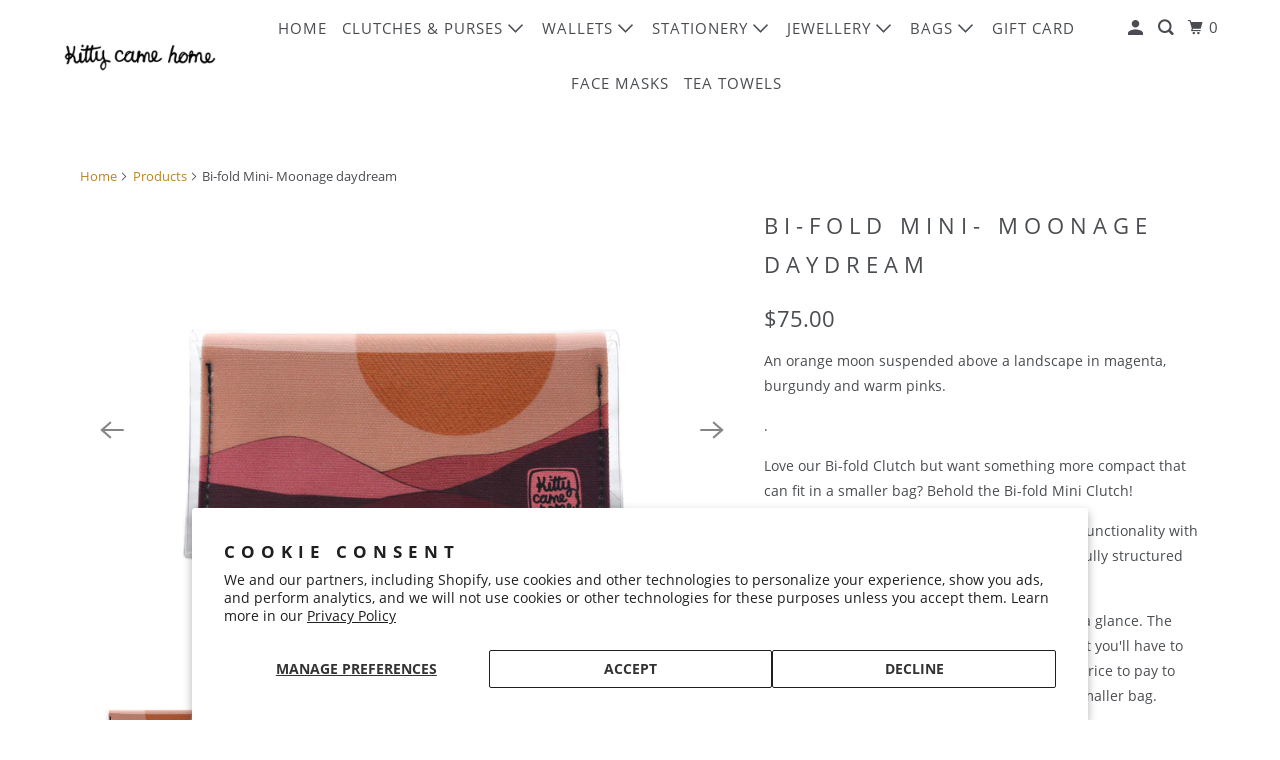

--- FILE ---
content_type: text/html; charset=utf-8
request_url: https://www.kittycamehome.com/products/bi-fold-mini-moonage-daydream
body_size: 28360
content:
<!DOCTYPE html>
<html class="no-js no-touch" lang="en">
  <head>
    <meta charset="utf-8">
    <meta http-equiv="cleartype" content="on">
    <meta name="robots" content="index,follow">

    
    <title>Bi-fold Mini- Moonage daydream - Kitty Came Home</title>

    
      <meta name="description" content="An orange moon suspended above a landscape in magenta, burgundy and warm pinks. . Love our Bi-fold Clutch but want something more compact that can fit in a smaller bag? Behold the Bi-fold Mini Clutch! Our slim bi-fold clutch design combines wallet functionality with pretty fabrics and colourful felt linings, all carefu"/>
    

    

<meta name="author" content="Kitty Came Home">
<meta property="og:url" content="https://www.kittycamehome.com/products/bi-fold-mini-moonage-daydream">
<meta property="og:site_name" content="Kitty Came Home">




  <meta property="og:type" content="product">
  <meta property="og:title" content="Bi-fold Mini- Moonage daydream">
  
    
      <meta property="og:image" content="https://www.kittycamehome.com/cdn/shop/products/MoonagedaydreamMINIfront_600x.jpg?v=1618184268">
      <meta property="og:image:secure_url" content="https://www.kittycamehome.com/cdn/shop/products/MoonagedaydreamMINIfront_600x.jpg?v=1618184268">
      <meta property="og:image:width" content="2048">
      <meta property="og:image:height" content="1408">
      <meta property="og:image:alt" content="This is an image of the front of a Kitty Came Home bifold mini purse clutch in the &#39;Moonage daydream&#39; design by Satin and Tat. A golden sun above a burgundy landscape. This is the small size.">
      
    
      <meta property="og:image" content="https://www.kittycamehome.com/cdn/shop/products/MoonagedaydreamMINIreverse_600x.jpg?v=1618184447">
      <meta property="og:image:secure_url" content="https://www.kittycamehome.com/cdn/shop/products/MoonagedaydreamMINIreverse_600x.jpg?v=1618184447">
      <meta property="og:image:width" content="2048">
      <meta property="og:image:height" content="1408">
      <meta property="og:image:alt" content="This is an image of the rear of a Kitty Came Home bifold mini purse clutch in the &#39;Moonage daydream&#39; design by Satin and Tat. A golden sun above a burgundy landscape. This is the small size.">
      
    
      <meta property="og:image" content="https://www.kittycamehome.com/cdn/shop/products/19604666968_962515ff38_h_1_3f74b6bb-ce1d-4632-9096-6b6563aea101_600x.jpg?v=1618184160">
      <meta property="og:image:secure_url" content="https://www.kittycamehome.com/cdn/shop/products/19604666968_962515ff38_h_1_3f74b6bb-ce1d-4632-9096-6b6563aea101_600x.jpg?v=1618184160">
      <meta property="og:image:width" content="1600">
      <meta property="og:image:height" content="1600">
      <meta property="og:image:alt" content="This image shows an inside view of a sample Kitty Came Home bifold mini purse clutch. This is the small size. It has 4 card pockets, a separate pocket for coins and another pocket for cash notes.">
      
    
  
  <meta property="product:price:amount" content="75.00">
  <meta property="product:price:currency" content="AUD">



  <meta property="og:description" content="An orange moon suspended above a landscape in magenta, burgundy and warm pinks. . Love our Bi-fold Clutch but want something more compact that can fit in a smaller bag? Behold the Bi-fold Mini Clutch! Our slim bi-fold clutch design combines wallet functionality with pretty fabrics and colourful felt linings, all carefu">




<meta name="twitter:card" content="summary">

  <meta name="twitter:title" content="Bi-fold Mini- Moonage daydream">
  <meta name="twitter:description" content="An orange moon suspended above a landscape in magenta, burgundy and warm pinks. . Love our Bi-fold Clutch but want something more compact that can fit in a smaller bag? Behold the Bi-fold Mini Clutch! Our slim bi-fold clutch design combines wallet functionality with pretty fabrics and colourful felt linings, all carefully structured and protected by clear PVC. The clear coin pocket lets you see your coins at a glance. The four card pockets each take up to four cards, but you&#39;ll have to fold those larger denomination notes - a small price to pay to enable your Kitty bi-fold mini to fit inside that smaller bag. There&#39;s no need for any closure as the PVC covering naturally adheres to itself, keeping your bi-fold neatly closed, while the pockets are carefully designed to hold your contents safely. Please look at">
  <meta name="twitter:image:width" content="240">
  <meta name="twitter:image:height" content="240">
  <meta name="twitter:image" content="https://www.kittycamehome.com/cdn/shop/products/MoonagedaydreamMINIfront_240x.jpg?v=1618184268">
  <meta name="twitter:image:alt" content="This is an image of the front of a Kitty Came Home bifold mini purse clutch in the &#39;Moonage daydream&#39; design by Satin and Tat. A golden sun above a burgundy landscape. This is the small size.">



    

    

    <!-- Mobile Specific Metas -->
    <meta name="HandheldFriendly" content="True">
    <meta name="MobileOptimized" content="320">
    <meta name="viewport" content="width=device-width,initial-scale=1">
    <meta name="theme-color" content="#ffffff">

    <!-- Preconnect Domains -->
    <link rel="preconnect" href="https://cdn.shopify.com" crossorigin>
    <link rel="preconnect" href="https://fonts.shopify.com" crossorigin>
    <link rel="preconnect" href="https://monorail-edge.shopifysvc.com">

    <!-- Preload Assets -->
    <link rel="preload" href="//www.kittycamehome.com/cdn/shop/t/10/assets/vendors.js?v=105148450034842595471652416985" as="script">
    <link rel="preload" href="//www.kittycamehome.com/cdn/shop/t/10/assets/mmenu-styles.scss?v=106496102027375579581652416979" as="style">
    <link rel="preload" href="//www.kittycamehome.com/cdn/shop/t/10/assets/fancybox.css?v=30466120580444283401652416976" as="style">
    <link rel="preload" href="//www.kittycamehome.com/cdn/shop/t/10/assets/styles.css?v=62923998859472347441726438735" as="style">
    <link rel="preload" href="//www.kittycamehome.com/cdn/shop/t/10/assets/app.js?v=12576117934447831891652417294" as="script">

    <!-- Stylesheet for mmenu plugin -->
    <link href="//www.kittycamehome.com/cdn/shop/t/10/assets/mmenu-styles.scss?v=106496102027375579581652416979" rel="stylesheet" type="text/css" media="all" />

    <!-- Stylesheet for Fancybox library -->
    <link href="//www.kittycamehome.com/cdn/shop/t/10/assets/fancybox.css?v=30466120580444283401652416976" rel="stylesheet" type="text/css" media="all" />

    <!-- Stylesheets for Parallax -->
    <link href="//www.kittycamehome.com/cdn/shop/t/10/assets/styles.css?v=62923998859472347441726438735" rel="stylesheet" type="text/css" media="all" />

    
      <link rel="shortcut icon" type="image/x-icon" href="//www.kittycamehome.com/cdn/shop/files/Favicon-fella_180x180.png?v=1613693347">
      <link rel="apple-touch-icon" href="//www.kittycamehome.com/cdn/shop/files/Favicon-fella_180x180.png?v=1613693347"/>
      <link rel="apple-touch-icon" sizes="72x72" href="//www.kittycamehome.com/cdn/shop/files/Favicon-fella_72x72.png?v=1613693347"/>
      <link rel="apple-touch-icon" sizes="114x114" href="//www.kittycamehome.com/cdn/shop/files/Favicon-fella_114x114.png?v=1613693347"/>
      <link rel="apple-touch-icon" sizes="180x180" href="//www.kittycamehome.com/cdn/shop/files/Favicon-fella_180x180.png?v=1613693347"/>
      <link rel="apple-touch-icon" sizes="228x228" href="//www.kittycamehome.com/cdn/shop/files/Favicon-fella_228x228.png?v=1613693347"/>
    

    <link rel="canonical" href="https://www.kittycamehome.com/products/bi-fold-mini-moonage-daydream"/>

    <script>
      document.documentElement.className=document.documentElement.className.replace(/\bno-js\b/,'js');
      if(window.Shopify&&window.Shopify.designMode)document.documentElement.className+=' in-theme-editor';
      if(('ontouchstart' in window)||window.DocumentTouch&&document instanceof DocumentTouch)document.documentElement.className=document.documentElement.className.replace(/\bno-touch\b/,'has-touch');
    </script>

    

    

    
    <script>
      window.PXUTheme = window.PXUTheme || {};
      window.PXUTheme.version = '5.0.1';
      window.PXUTheme.name = 'Parallax';
    </script>
    


    <script>
      
window.PXUTheme = window.PXUTheme || {};


window.PXUTheme.theme_settings = {};
window.PXUTheme.theme_settings.current_locale = "en";
window.PXUTheme.theme_settings.shop_url = "https://www.kittycamehome.com";
window.PXUTheme.theme_settings.cart_url = "/cart";


window.PXUTheme.theme_settings.newsletter_popup = false;
window.PXUTheme.theme_settings.newsletter_popup_days = "30";
window.PXUTheme.theme_settings.newsletter_popup_mobile = false;
window.PXUTheme.theme_settings.newsletter_popup_seconds = 2;
window.PXUTheme.theme_settings.newsletter_popup_max_width = 600;


window.PXUTheme.theme_settings.search_option = "products";
window.PXUTheme.theme_settings.search_items_to_display = 7;
window.PXUTheme.theme_settings.enable_autocomplete = false;
window.PXUTheme.theme_settings.mobile_search_location = "below-header";


window.PXUTheme.theme_settings.product_form_style = "dropdown";
window.PXUTheme.theme_settings.display_inventory_left = true;
window.PXUTheme.theme_settings.inventory_threshold = 10;
window.PXUTheme.theme_settings.limit_quantity = true;
window.PXUTheme.theme_settings.free_price_text = "Free";


window.PXUTheme.theme_settings.collection_secondary_image = false;
window.PXUTheme.theme_settings.collection_swatches = true;


window.PXUTheme.theme_settings.display_special_instructions = false;
window.PXUTheme.theme_settings.display_tos_checkbox = false;
window.PXUTheme.theme_settings.tos_richtext = "\u003cp\u003eI Agree with the Terms \u0026 Conditions\u003c\/p\u003e";
window.PXUTheme.theme_settings.cart_action = "ajax";


window.PXUTheme.theme_settings.header_background = true;


window.PXUTheme.currency = {};


window.PXUTheme.currency.shop_currency = "AUD";
window.PXUTheme.currency.default_currency = "AUD";
window.PXUTheme.currency.display_format = "money_format";
window.PXUTheme.currency.money_format = "${{amount}}";
window.PXUTheme.currency.money_format_no_currency = "${{amount}}";
window.PXUTheme.currency.money_format_currency = "${{amount}} AUD";
window.PXUTheme.currency.native_multi_currency = false;
window.PXUTheme.currency.shipping_calculator = false;
window.PXUTheme.currency.iso_code = "AUD";
window.PXUTheme.currency.symbol = "$";


window.PXUTheme.translation = {};


window.PXUTheme.translation.search = "Search";
window.PXUTheme.translation.all_results = "View all results";
window.PXUTheme.translation.no_results = "No results found.";


window.PXUTheme.translation.agree_to_terms_warning = "You must agree with the terms and conditions to checkout.";
window.PXUTheme.translation.cart_discount = "Discount";
window.PXUTheme.translation.edit_cart = "View Cart";
window.PXUTheme.translation.add_to_cart_success = "Translation missing: en.layout.general.add_to_cart_success";
window.PXUTheme.translation.agree_to_terms_html = "Translation missing: en.cart.general.agree_to_terms_html";
window.PXUTheme.translation.checkout = "Checkout";
window.PXUTheme.translation.or = "Translation missing: en.layout.general.or";
window.PXUTheme.translation.continue_shopping = "Continue";
window.PXUTheme.translation.empty_cart = "Your Cart is Empty";
window.PXUTheme.translation.subtotal = "Subtotal";
window.PXUTheme.translation.cart_notes = "Order Notes";
window.PXUTheme.translation.no_shipping_destination = "We do not ship to this destination.";
window.PXUTheme.translation.additional_rate = "There is one shipping rate available for";
window.PXUTheme.translation.additional_rate_at = "at";
window.PXUTheme.translation.additional_rates_part_1 = "There are";
window.PXUTheme.translation.additional_rates_part_2 = "shipping rates available for";
window.PXUTheme.translation.additional_rates_part_3 = "starting at";


window.PXUTheme.translation.product_add_to_cart_success = "Added";
window.PXUTheme.translation.product_add_to_cart = "Add to cart";
window.PXUTheme.translation.product_notify_form_email = "Email address";
window.PXUTheme.translation.product_notify_form_send = "Send";
window.PXUTheme.translation.items_left_count_one = "item left";
window.PXUTheme.translation.items_left_count_other = "items left";
window.PXUTheme.translation.product_sold_out = "Sold Out";
window.PXUTheme.translation.product_from = "from";
window.PXUTheme.translation.product_unavailable = "Unavailable";
window.PXUTheme.translation.product_notify_form_success = "Thanks! We will notify you when this product becomes available!";



window.PXUTheme.routes = window.PXUTheme.routes || {};
window.PXUTheme.routes.root_url = "/";
window.PXUTheme.routes.cart_url = "/cart";
window.PXUTheme.routes.search_url = "/search";


window.PXUTheme.media_queries = {};
window.PXUTheme.media_queries.small = window.matchMedia( "(max-width: 480px)" );
window.PXUTheme.media_queries.medium = window.matchMedia( "(max-width: 798px)" );
window.PXUTheme.media_queries.large = window.matchMedia( "(min-width: 799px)" );
window.PXUTheme.media_queries.larger = window.matchMedia( "(min-width: 960px)" );
window.PXUTheme.media_queries.xlarge = window.matchMedia( "(min-width: 1200px)" );
window.PXUTheme.media_queries.ie10 = window.matchMedia( "all and (-ms-high-contrast: none), (-ms-high-contrast: active)" );
window.PXUTheme.media_queries.tablet = window.matchMedia( "only screen and (min-width: 768px) and (max-width: 1024px)" );


window.PXUTheme.device = {};
window.PXUTheme.device.hasTouch = window.matchMedia("(any-pointer: coarse)");
window.PXUTheme.device.hasMouse = window.matchMedia("(any-pointer: fine)");
    </script>

    <script src="//www.kittycamehome.com/cdn/shop/t/10/assets/vendors.js?v=105148450034842595471652416985" defer></script>
    <script src="//www.kittycamehome.com/cdn/shop/t/10/assets/app.js?v=12576117934447831891652417294" defer></script>

    <script>window.performance && window.performance.mark && window.performance.mark('shopify.content_for_header.start');</script><meta name="facebook-domain-verification" content="gmrr29najs8mcli2novu5381is6cej">
<meta name="facebook-domain-verification" content="lyvgrsyy7yk9ys7vuxesxr4suzqisp">
<meta name="facebook-domain-verification" content="wlnt4f7u66oo4r6vuz46oc3yw6ohzz">
<meta name="facebook-domain-verification" content="hw4meka3qlqnsrri6oz2t8z7oznxy3">
<meta id="shopify-digital-wallet" name="shopify-digital-wallet" content="/7379571/digital_wallets/dialog">
<meta name="shopify-checkout-api-token" content="40972bb6810d9c9748eb416969e30be2">
<meta id="in-context-paypal-metadata" data-shop-id="7379571" data-venmo-supported="false" data-environment="production" data-locale="en_US" data-paypal-v4="true" data-currency="AUD">
<link rel="alternate" type="application/json+oembed" href="https://www.kittycamehome.com/products/bi-fold-mini-moonage-daydream.oembed">
<script async="async" src="/checkouts/internal/preloads.js?locale=en-AU"></script>
<link rel="preconnect" href="https://shop.app" crossorigin="anonymous">
<script async="async" src="https://shop.app/checkouts/internal/preloads.js?locale=en-AU&shop_id=7379571" crossorigin="anonymous"></script>
<script id="apple-pay-shop-capabilities" type="application/json">{"shopId":7379571,"countryCode":"AU","currencyCode":"AUD","merchantCapabilities":["supports3DS"],"merchantId":"gid:\/\/shopify\/Shop\/7379571","merchantName":"Kitty Came Home","requiredBillingContactFields":["postalAddress","email"],"requiredShippingContactFields":["postalAddress","email"],"shippingType":"shipping","supportedNetworks":["visa","masterCard","amex","jcb"],"total":{"type":"pending","label":"Kitty Came Home","amount":"1.00"},"shopifyPaymentsEnabled":true,"supportsSubscriptions":true}</script>
<script id="shopify-features" type="application/json">{"accessToken":"40972bb6810d9c9748eb416969e30be2","betas":["rich-media-storefront-analytics"],"domain":"www.kittycamehome.com","predictiveSearch":true,"shopId":7379571,"locale":"en"}</script>
<script>var Shopify = Shopify || {};
Shopify.shop = "kitty-came-home.myshopify.com";
Shopify.locale = "en";
Shopify.currency = {"active":"AUD","rate":"1.0"};
Shopify.country = "AU";
Shopify.theme = {"name":"Pubd 13 May 2022 v 5-0-1","id":129646002349,"schema_name":"Parallax","schema_version":"5.0.1","theme_store_id":null,"role":"main"};
Shopify.theme.handle = "null";
Shopify.theme.style = {"id":null,"handle":null};
Shopify.cdnHost = "www.kittycamehome.com/cdn";
Shopify.routes = Shopify.routes || {};
Shopify.routes.root = "/";</script>
<script type="module">!function(o){(o.Shopify=o.Shopify||{}).modules=!0}(window);</script>
<script>!function(o){function n(){var o=[];function n(){o.push(Array.prototype.slice.apply(arguments))}return n.q=o,n}var t=o.Shopify=o.Shopify||{};t.loadFeatures=n(),t.autoloadFeatures=n()}(window);</script>
<script>
  window.ShopifyPay = window.ShopifyPay || {};
  window.ShopifyPay.apiHost = "shop.app\/pay";
  window.ShopifyPay.redirectState = null;
</script>
<script id="shop-js-analytics" type="application/json">{"pageType":"product"}</script>
<script defer="defer" async type="module" src="//www.kittycamehome.com/cdn/shopifycloud/shop-js/modules/v2/client.init-shop-cart-sync_BApSsMSl.en.esm.js"></script>
<script defer="defer" async type="module" src="//www.kittycamehome.com/cdn/shopifycloud/shop-js/modules/v2/chunk.common_CBoos6YZ.esm.js"></script>
<script type="module">
  await import("//www.kittycamehome.com/cdn/shopifycloud/shop-js/modules/v2/client.init-shop-cart-sync_BApSsMSl.en.esm.js");
await import("//www.kittycamehome.com/cdn/shopifycloud/shop-js/modules/v2/chunk.common_CBoos6YZ.esm.js");

  window.Shopify.SignInWithShop?.initShopCartSync?.({"fedCMEnabled":true,"windoidEnabled":true});

</script>
<script>
  window.Shopify = window.Shopify || {};
  if (!window.Shopify.featureAssets) window.Shopify.featureAssets = {};
  window.Shopify.featureAssets['shop-js'] = {"shop-cart-sync":["modules/v2/client.shop-cart-sync_DJczDl9f.en.esm.js","modules/v2/chunk.common_CBoos6YZ.esm.js"],"init-fed-cm":["modules/v2/client.init-fed-cm_BzwGC0Wi.en.esm.js","modules/v2/chunk.common_CBoos6YZ.esm.js"],"init-windoid":["modules/v2/client.init-windoid_BS26ThXS.en.esm.js","modules/v2/chunk.common_CBoos6YZ.esm.js"],"init-shop-email-lookup-coordinator":["modules/v2/client.init-shop-email-lookup-coordinator_DFwWcvrS.en.esm.js","modules/v2/chunk.common_CBoos6YZ.esm.js"],"shop-cash-offers":["modules/v2/client.shop-cash-offers_DthCPNIO.en.esm.js","modules/v2/chunk.common_CBoos6YZ.esm.js","modules/v2/chunk.modal_Bu1hFZFC.esm.js"],"shop-button":["modules/v2/client.shop-button_D_JX508o.en.esm.js","modules/v2/chunk.common_CBoos6YZ.esm.js"],"shop-toast-manager":["modules/v2/client.shop-toast-manager_tEhgP2F9.en.esm.js","modules/v2/chunk.common_CBoos6YZ.esm.js"],"avatar":["modules/v2/client.avatar_BTnouDA3.en.esm.js"],"pay-button":["modules/v2/client.pay-button_BuNmcIr_.en.esm.js","modules/v2/chunk.common_CBoos6YZ.esm.js"],"init-shop-cart-sync":["modules/v2/client.init-shop-cart-sync_BApSsMSl.en.esm.js","modules/v2/chunk.common_CBoos6YZ.esm.js"],"shop-login-button":["modules/v2/client.shop-login-button_DwLgFT0K.en.esm.js","modules/v2/chunk.common_CBoos6YZ.esm.js","modules/v2/chunk.modal_Bu1hFZFC.esm.js"],"init-customer-accounts-sign-up":["modules/v2/client.init-customer-accounts-sign-up_TlVCiykN.en.esm.js","modules/v2/client.shop-login-button_DwLgFT0K.en.esm.js","modules/v2/chunk.common_CBoos6YZ.esm.js","modules/v2/chunk.modal_Bu1hFZFC.esm.js"],"init-shop-for-new-customer-accounts":["modules/v2/client.init-shop-for-new-customer-accounts_DrjXSI53.en.esm.js","modules/v2/client.shop-login-button_DwLgFT0K.en.esm.js","modules/v2/chunk.common_CBoos6YZ.esm.js","modules/v2/chunk.modal_Bu1hFZFC.esm.js"],"init-customer-accounts":["modules/v2/client.init-customer-accounts_C0Oh2ljF.en.esm.js","modules/v2/client.shop-login-button_DwLgFT0K.en.esm.js","modules/v2/chunk.common_CBoos6YZ.esm.js","modules/v2/chunk.modal_Bu1hFZFC.esm.js"],"shop-follow-button":["modules/v2/client.shop-follow-button_C5D3XtBb.en.esm.js","modules/v2/chunk.common_CBoos6YZ.esm.js","modules/v2/chunk.modal_Bu1hFZFC.esm.js"],"checkout-modal":["modules/v2/client.checkout-modal_8TC_1FUY.en.esm.js","modules/v2/chunk.common_CBoos6YZ.esm.js","modules/v2/chunk.modal_Bu1hFZFC.esm.js"],"lead-capture":["modules/v2/client.lead-capture_D-pmUjp9.en.esm.js","modules/v2/chunk.common_CBoos6YZ.esm.js","modules/v2/chunk.modal_Bu1hFZFC.esm.js"],"shop-login":["modules/v2/client.shop-login_BmtnoEUo.en.esm.js","modules/v2/chunk.common_CBoos6YZ.esm.js","modules/v2/chunk.modal_Bu1hFZFC.esm.js"],"payment-terms":["modules/v2/client.payment-terms_BHOWV7U_.en.esm.js","modules/v2/chunk.common_CBoos6YZ.esm.js","modules/v2/chunk.modal_Bu1hFZFC.esm.js"]};
</script>
<script>(function() {
  var isLoaded = false;
  function asyncLoad() {
    if (isLoaded) return;
    isLoaded = true;
    var urls = ["https:\/\/chimpstatic.com\/mcjs-connected\/js\/users\/d70aab589eac33e99043f66ee\/c57e612bc5848314a2878071c.js?shop=kitty-came-home.myshopify.com"];
    for (var i = 0; i < urls.length; i++) {
      var s = document.createElement('script');
      s.type = 'text/javascript';
      s.async = true;
      s.src = urls[i];
      var x = document.getElementsByTagName('script')[0];
      x.parentNode.insertBefore(s, x);
    }
  };
  if(window.attachEvent) {
    window.attachEvent('onload', asyncLoad);
  } else {
    window.addEventListener('load', asyncLoad, false);
  }
})();</script>
<script id="__st">var __st={"a":7379571,"offset":37800,"reqid":"076cb781-b4eb-40d9-97dc-804a7f6d0507-1768920186","pageurl":"www.kittycamehome.com\/products\/bi-fold-mini-moonage-daydream","u":"97913218d88f","p":"product","rtyp":"product","rid":6620461727917};</script>
<script>window.ShopifyPaypalV4VisibilityTracking = true;</script>
<script id="captcha-bootstrap">!function(){'use strict';const t='contact',e='account',n='new_comment',o=[[t,t],['blogs',n],['comments',n],[t,'customer']],c=[[e,'customer_login'],[e,'guest_login'],[e,'recover_customer_password'],[e,'create_customer']],r=t=>t.map((([t,e])=>`form[action*='/${t}']:not([data-nocaptcha='true']) input[name='form_type'][value='${e}']`)).join(','),a=t=>()=>t?[...document.querySelectorAll(t)].map((t=>t.form)):[];function s(){const t=[...o],e=r(t);return a(e)}const i='password',u='form_key',d=['recaptcha-v3-token','g-recaptcha-response','h-captcha-response',i],f=()=>{try{return window.sessionStorage}catch{return}},m='__shopify_v',_=t=>t.elements[u];function p(t,e,n=!1){try{const o=window.sessionStorage,c=JSON.parse(o.getItem(e)),{data:r}=function(t){const{data:e,action:n}=t;return t[m]||n?{data:e,action:n}:{data:t,action:n}}(c);for(const[e,n]of Object.entries(r))t.elements[e]&&(t.elements[e].value=n);n&&o.removeItem(e)}catch(o){console.error('form repopulation failed',{error:o})}}const l='form_type',E='cptcha';function T(t){t.dataset[E]=!0}const w=window,h=w.document,L='Shopify',v='ce_forms',y='captcha';let A=!1;((t,e)=>{const n=(g='f06e6c50-85a8-45c8-87d0-21a2b65856fe',I='https://cdn.shopify.com/shopifycloud/storefront-forms-hcaptcha/ce_storefront_forms_captcha_hcaptcha.v1.5.2.iife.js',D={infoText:'Protected by hCaptcha',privacyText:'Privacy',termsText:'Terms'},(t,e,n)=>{const o=w[L][v],c=o.bindForm;if(c)return c(t,g,e,D).then(n);var r;o.q.push([[t,g,e,D],n]),r=I,A||(h.body.append(Object.assign(h.createElement('script'),{id:'captcha-provider',async:!0,src:r})),A=!0)});var g,I,D;w[L]=w[L]||{},w[L][v]=w[L][v]||{},w[L][v].q=[],w[L][y]=w[L][y]||{},w[L][y].protect=function(t,e){n(t,void 0,e),T(t)},Object.freeze(w[L][y]),function(t,e,n,w,h,L){const[v,y,A,g]=function(t,e,n){const i=e?o:[],u=t?c:[],d=[...i,...u],f=r(d),m=r(i),_=r(d.filter((([t,e])=>n.includes(e))));return[a(f),a(m),a(_),s()]}(w,h,L),I=t=>{const e=t.target;return e instanceof HTMLFormElement?e:e&&e.form},D=t=>v().includes(t);t.addEventListener('submit',(t=>{const e=I(t);if(!e)return;const n=D(e)&&!e.dataset.hcaptchaBound&&!e.dataset.recaptchaBound,o=_(e),c=g().includes(e)&&(!o||!o.value);(n||c)&&t.preventDefault(),c&&!n&&(function(t){try{if(!f())return;!function(t){const e=f();if(!e)return;const n=_(t);if(!n)return;const o=n.value;o&&e.removeItem(o)}(t);const e=Array.from(Array(32),(()=>Math.random().toString(36)[2])).join('');!function(t,e){_(t)||t.append(Object.assign(document.createElement('input'),{type:'hidden',name:u})),t.elements[u].value=e}(t,e),function(t,e){const n=f();if(!n)return;const o=[...t.querySelectorAll(`input[type='${i}']`)].map((({name:t})=>t)),c=[...d,...o],r={};for(const[a,s]of new FormData(t).entries())c.includes(a)||(r[a]=s);n.setItem(e,JSON.stringify({[m]:1,action:t.action,data:r}))}(t,e)}catch(e){console.error('failed to persist form',e)}}(e),e.submit())}));const S=(t,e)=>{t&&!t.dataset[E]&&(n(t,e.some((e=>e===t))),T(t))};for(const o of['focusin','change'])t.addEventListener(o,(t=>{const e=I(t);D(e)&&S(e,y())}));const B=e.get('form_key'),M=e.get(l),P=B&&M;t.addEventListener('DOMContentLoaded',(()=>{const t=y();if(P)for(const e of t)e.elements[l].value===M&&p(e,B);[...new Set([...A(),...v().filter((t=>'true'===t.dataset.shopifyCaptcha))])].forEach((e=>S(e,t)))}))}(h,new URLSearchParams(w.location.search),n,t,e,['guest_login'])})(!0,!0)}();</script>
<script integrity="sha256-4kQ18oKyAcykRKYeNunJcIwy7WH5gtpwJnB7kiuLZ1E=" data-source-attribution="shopify.loadfeatures" defer="defer" src="//www.kittycamehome.com/cdn/shopifycloud/storefront/assets/storefront/load_feature-a0a9edcb.js" crossorigin="anonymous"></script>
<script crossorigin="anonymous" defer="defer" src="//www.kittycamehome.com/cdn/shopifycloud/storefront/assets/shopify_pay/storefront-65b4c6d7.js?v=20250812"></script>
<script data-source-attribution="shopify.dynamic_checkout.dynamic.init">var Shopify=Shopify||{};Shopify.PaymentButton=Shopify.PaymentButton||{isStorefrontPortableWallets:!0,init:function(){window.Shopify.PaymentButton.init=function(){};var t=document.createElement("script");t.src="https://www.kittycamehome.com/cdn/shopifycloud/portable-wallets/latest/portable-wallets.en.js",t.type="module",document.head.appendChild(t)}};
</script>
<script data-source-attribution="shopify.dynamic_checkout.buyer_consent">
  function portableWalletsHideBuyerConsent(e){var t=document.getElementById("shopify-buyer-consent"),n=document.getElementById("shopify-subscription-policy-button");t&&n&&(t.classList.add("hidden"),t.setAttribute("aria-hidden","true"),n.removeEventListener("click",e))}function portableWalletsShowBuyerConsent(e){var t=document.getElementById("shopify-buyer-consent"),n=document.getElementById("shopify-subscription-policy-button");t&&n&&(t.classList.remove("hidden"),t.removeAttribute("aria-hidden"),n.addEventListener("click",e))}window.Shopify?.PaymentButton&&(window.Shopify.PaymentButton.hideBuyerConsent=portableWalletsHideBuyerConsent,window.Shopify.PaymentButton.showBuyerConsent=portableWalletsShowBuyerConsent);
</script>
<script>
  function portableWalletsCleanup(e){e&&e.src&&console.error("Failed to load portable wallets script "+e.src);var t=document.querySelectorAll("shopify-accelerated-checkout .shopify-payment-button__skeleton, shopify-accelerated-checkout-cart .wallet-cart-button__skeleton"),e=document.getElementById("shopify-buyer-consent");for(let e=0;e<t.length;e++)t[e].remove();e&&e.remove()}function portableWalletsNotLoadedAsModule(e){e instanceof ErrorEvent&&"string"==typeof e.message&&e.message.includes("import.meta")&&"string"==typeof e.filename&&e.filename.includes("portable-wallets")&&(window.removeEventListener("error",portableWalletsNotLoadedAsModule),window.Shopify.PaymentButton.failedToLoad=e,"loading"===document.readyState?document.addEventListener("DOMContentLoaded",window.Shopify.PaymentButton.init):window.Shopify.PaymentButton.init())}window.addEventListener("error",portableWalletsNotLoadedAsModule);
</script>

<script type="module" src="https://www.kittycamehome.com/cdn/shopifycloud/portable-wallets/latest/portable-wallets.en.js" onError="portableWalletsCleanup(this)" crossorigin="anonymous"></script>
<script nomodule>
  document.addEventListener("DOMContentLoaded", portableWalletsCleanup);
</script>

<script id='scb4127' type='text/javascript' async='' src='https://www.kittycamehome.com/cdn/shopifycloud/privacy-banner/storefront-banner.js'></script><link id="shopify-accelerated-checkout-styles" rel="stylesheet" media="screen" href="https://www.kittycamehome.com/cdn/shopifycloud/portable-wallets/latest/accelerated-checkout-backwards-compat.css" crossorigin="anonymous">
<style id="shopify-accelerated-checkout-cart">
        #shopify-buyer-consent {
  margin-top: 1em;
  display: inline-block;
  width: 100%;
}

#shopify-buyer-consent.hidden {
  display: none;
}

#shopify-subscription-policy-button {
  background: none;
  border: none;
  padding: 0;
  text-decoration: underline;
  font-size: inherit;
  cursor: pointer;
}

#shopify-subscription-policy-button::before {
  box-shadow: none;
}

      </style>

<script>window.performance && window.performance.mark && window.performance.mark('shopify.content_for_header.end');</script>

    <noscript>
      <style>

        .slides > li:first-child { display: block; }
        .image__fallback {
          width: 100vw;
          display: block !important;
          max-width: 100vw !important;
          margin-bottom: 0;
        }

        .no-js-only {
          display: inherit !important;
        }

        .icon-cart.cart-button {
          display: none;
        }

        .lazyload,
        .cart_page_image img {
          opacity: 1;
          -webkit-filter: blur(0);
          filter: blur(0);
        }

        .image-element__wrap {
          display: none;
        }

        .banner__text .container {
          background-color: transparent;
        }

        .animate_right,
        .animate_left,
        .animate_up,
        .animate_down {
          opacity: 1;
        }

        .flexslider .slides>li {
          display: block;
        }

        .product_section .product_form {
          opacity: 1;
        }

        .multi_select,
        form .select {
          display: block !important;
        }

        .swatch-options {
          display: none;
        }

        .parallax__wrap .banner__text {
          position: absolute;
          margin-left: auto;
          margin-right: auto;
          left: 0;
          right: 0;
          bottom: 0;
          top: 0;
          display: -webkit-box;
          display: -ms-flexbox;
          display: flex;
          -webkit-box-align: center;
          -ms-flex-align: center;
          align-items: center;
          -webkit-box-pack: center;
          -ms-flex-pack: center;
          justify-content: center;
        }

        .parallax__wrap .image__fallback {
          max-height: 1000px;
          -o-object-fit: cover;
          object-fit: cover;
        }

      </style>
    </noscript>

  <link href="https://monorail-edge.shopifysvc.com" rel="dns-prefetch">
<script>(function(){if ("sendBeacon" in navigator && "performance" in window) {try {var session_token_from_headers = performance.getEntriesByType('navigation')[0].serverTiming.find(x => x.name == '_s').description;} catch {var session_token_from_headers = undefined;}var session_cookie_matches = document.cookie.match(/_shopify_s=([^;]*)/);var session_token_from_cookie = session_cookie_matches && session_cookie_matches.length === 2 ? session_cookie_matches[1] : "";var session_token = session_token_from_headers || session_token_from_cookie || "";function handle_abandonment_event(e) {var entries = performance.getEntries().filter(function(entry) {return /monorail-edge.shopifysvc.com/.test(entry.name);});if (!window.abandonment_tracked && entries.length === 0) {window.abandonment_tracked = true;var currentMs = Date.now();var navigation_start = performance.timing.navigationStart;var payload = {shop_id: 7379571,url: window.location.href,navigation_start,duration: currentMs - navigation_start,session_token,page_type: "product"};window.navigator.sendBeacon("https://monorail-edge.shopifysvc.com/v1/produce", JSON.stringify({schema_id: "online_store_buyer_site_abandonment/1.1",payload: payload,metadata: {event_created_at_ms: currentMs,event_sent_at_ms: currentMs}}));}}window.addEventListener('pagehide', handle_abandonment_event);}}());</script>
<script id="web-pixels-manager-setup">(function e(e,d,r,n,o){if(void 0===o&&(o={}),!Boolean(null===(a=null===(i=window.Shopify)||void 0===i?void 0:i.analytics)||void 0===a?void 0:a.replayQueue)){var i,a;window.Shopify=window.Shopify||{};var t=window.Shopify;t.analytics=t.analytics||{};var s=t.analytics;s.replayQueue=[],s.publish=function(e,d,r){return s.replayQueue.push([e,d,r]),!0};try{self.performance.mark("wpm:start")}catch(e){}var l=function(){var e={modern:/Edge?\/(1{2}[4-9]|1[2-9]\d|[2-9]\d{2}|\d{4,})\.\d+(\.\d+|)|Firefox\/(1{2}[4-9]|1[2-9]\d|[2-9]\d{2}|\d{4,})\.\d+(\.\d+|)|Chrom(ium|e)\/(9{2}|\d{3,})\.\d+(\.\d+|)|(Maci|X1{2}).+ Version\/(15\.\d+|(1[6-9]|[2-9]\d|\d{3,})\.\d+)([,.]\d+|)( \(\w+\)|)( Mobile\/\w+|) Safari\/|Chrome.+OPR\/(9{2}|\d{3,})\.\d+\.\d+|(CPU[ +]OS|iPhone[ +]OS|CPU[ +]iPhone|CPU IPhone OS|CPU iPad OS)[ +]+(15[._]\d+|(1[6-9]|[2-9]\d|\d{3,})[._]\d+)([._]\d+|)|Android:?[ /-](13[3-9]|1[4-9]\d|[2-9]\d{2}|\d{4,})(\.\d+|)(\.\d+|)|Android.+Firefox\/(13[5-9]|1[4-9]\d|[2-9]\d{2}|\d{4,})\.\d+(\.\d+|)|Android.+Chrom(ium|e)\/(13[3-9]|1[4-9]\d|[2-9]\d{2}|\d{4,})\.\d+(\.\d+|)|SamsungBrowser\/([2-9]\d|\d{3,})\.\d+/,legacy:/Edge?\/(1[6-9]|[2-9]\d|\d{3,})\.\d+(\.\d+|)|Firefox\/(5[4-9]|[6-9]\d|\d{3,})\.\d+(\.\d+|)|Chrom(ium|e)\/(5[1-9]|[6-9]\d|\d{3,})\.\d+(\.\d+|)([\d.]+$|.*Safari\/(?![\d.]+ Edge\/[\d.]+$))|(Maci|X1{2}).+ Version\/(10\.\d+|(1[1-9]|[2-9]\d|\d{3,})\.\d+)([,.]\d+|)( \(\w+\)|)( Mobile\/\w+|) Safari\/|Chrome.+OPR\/(3[89]|[4-9]\d|\d{3,})\.\d+\.\d+|(CPU[ +]OS|iPhone[ +]OS|CPU[ +]iPhone|CPU IPhone OS|CPU iPad OS)[ +]+(10[._]\d+|(1[1-9]|[2-9]\d|\d{3,})[._]\d+)([._]\d+|)|Android:?[ /-](13[3-9]|1[4-9]\d|[2-9]\d{2}|\d{4,})(\.\d+|)(\.\d+|)|Mobile Safari.+OPR\/([89]\d|\d{3,})\.\d+\.\d+|Android.+Firefox\/(13[5-9]|1[4-9]\d|[2-9]\d{2}|\d{4,})\.\d+(\.\d+|)|Android.+Chrom(ium|e)\/(13[3-9]|1[4-9]\d|[2-9]\d{2}|\d{4,})\.\d+(\.\d+|)|Android.+(UC? ?Browser|UCWEB|U3)[ /]?(15\.([5-9]|\d{2,})|(1[6-9]|[2-9]\d|\d{3,})\.\d+)\.\d+|SamsungBrowser\/(5\.\d+|([6-9]|\d{2,})\.\d+)|Android.+MQ{2}Browser\/(14(\.(9|\d{2,})|)|(1[5-9]|[2-9]\d|\d{3,})(\.\d+|))(\.\d+|)|K[Aa][Ii]OS\/(3\.\d+|([4-9]|\d{2,})\.\d+)(\.\d+|)/},d=e.modern,r=e.legacy,n=navigator.userAgent;return n.match(d)?"modern":n.match(r)?"legacy":"unknown"}(),u="modern"===l?"modern":"legacy",c=(null!=n?n:{modern:"",legacy:""})[u],f=function(e){return[e.baseUrl,"/wpm","/b",e.hashVersion,"modern"===e.buildTarget?"m":"l",".js"].join("")}({baseUrl:d,hashVersion:r,buildTarget:u}),m=function(e){var d=e.version,r=e.bundleTarget,n=e.surface,o=e.pageUrl,i=e.monorailEndpoint;return{emit:function(e){var a=e.status,t=e.errorMsg,s=(new Date).getTime(),l=JSON.stringify({metadata:{event_sent_at_ms:s},events:[{schema_id:"web_pixels_manager_load/3.1",payload:{version:d,bundle_target:r,page_url:o,status:a,surface:n,error_msg:t},metadata:{event_created_at_ms:s}}]});if(!i)return console&&console.warn&&console.warn("[Web Pixels Manager] No Monorail endpoint provided, skipping logging."),!1;try{return self.navigator.sendBeacon.bind(self.navigator)(i,l)}catch(e){}var u=new XMLHttpRequest;try{return u.open("POST",i,!0),u.setRequestHeader("Content-Type","text/plain"),u.send(l),!0}catch(e){return console&&console.warn&&console.warn("[Web Pixels Manager] Got an unhandled error while logging to Monorail."),!1}}}}({version:r,bundleTarget:l,surface:e.surface,pageUrl:self.location.href,monorailEndpoint:e.monorailEndpoint});try{o.browserTarget=l,function(e){var d=e.src,r=e.async,n=void 0===r||r,o=e.onload,i=e.onerror,a=e.sri,t=e.scriptDataAttributes,s=void 0===t?{}:t,l=document.createElement("script"),u=document.querySelector("head"),c=document.querySelector("body");if(l.async=n,l.src=d,a&&(l.integrity=a,l.crossOrigin="anonymous"),s)for(var f in s)if(Object.prototype.hasOwnProperty.call(s,f))try{l.dataset[f]=s[f]}catch(e){}if(o&&l.addEventListener("load",o),i&&l.addEventListener("error",i),u)u.appendChild(l);else{if(!c)throw new Error("Did not find a head or body element to append the script");c.appendChild(l)}}({src:f,async:!0,onload:function(){if(!function(){var e,d;return Boolean(null===(d=null===(e=window.Shopify)||void 0===e?void 0:e.analytics)||void 0===d?void 0:d.initialized)}()){var d=window.webPixelsManager.init(e)||void 0;if(d){var r=window.Shopify.analytics;r.replayQueue.forEach((function(e){var r=e[0],n=e[1],o=e[2];d.publishCustomEvent(r,n,o)})),r.replayQueue=[],r.publish=d.publishCustomEvent,r.visitor=d.visitor,r.initialized=!0}}},onerror:function(){return m.emit({status:"failed",errorMsg:"".concat(f," has failed to load")})},sri:function(e){var d=/^sha384-[A-Za-z0-9+/=]+$/;return"string"==typeof e&&d.test(e)}(c)?c:"",scriptDataAttributes:o}),m.emit({status:"loading"})}catch(e){m.emit({status:"failed",errorMsg:(null==e?void 0:e.message)||"Unknown error"})}}})({shopId: 7379571,storefrontBaseUrl: "https://www.kittycamehome.com",extensionsBaseUrl: "https://extensions.shopifycdn.com/cdn/shopifycloud/web-pixels-manager",monorailEndpoint: "https://monorail-edge.shopifysvc.com/unstable/produce_batch",surface: "storefront-renderer",enabledBetaFlags: ["2dca8a86"],webPixelsConfigList: [{"id":"749469869","configuration":"{\"pixel_id\":\"9235269933254166\",\"pixel_type\":\"facebook_pixel\"}","eventPayloadVersion":"v1","runtimeContext":"OPEN","scriptVersion":"ca16bc87fe92b6042fbaa3acc2fbdaa6","type":"APP","apiClientId":2329312,"privacyPurposes":["ANALYTICS","MARKETING","SALE_OF_DATA"],"dataSharingAdjustments":{"protectedCustomerApprovalScopes":["read_customer_address","read_customer_email","read_customer_name","read_customer_personal_data","read_customer_phone"]}},{"id":"749437101","configuration":"{\"config\":\"{\\\"pixel_id\\\":\\\"G-MYBRGX4MLH\\\",\\\"gtag_events\\\":[{\\\"type\\\":\\\"begin_checkout\\\",\\\"action_label\\\":\\\"G-MYBRGX4MLH\\\"},{\\\"type\\\":\\\"search\\\",\\\"action_label\\\":\\\"G-MYBRGX4MLH\\\"},{\\\"type\\\":\\\"view_item\\\",\\\"action_label\\\":\\\"G-MYBRGX4MLH\\\"},{\\\"type\\\":\\\"purchase\\\",\\\"action_label\\\":\\\"G-MYBRGX4MLH\\\"},{\\\"type\\\":\\\"page_view\\\",\\\"action_label\\\":\\\"G-MYBRGX4MLH\\\"},{\\\"type\\\":\\\"add_payment_info\\\",\\\"action_label\\\":\\\"G-MYBRGX4MLH\\\"},{\\\"type\\\":\\\"add_to_cart\\\",\\\"action_label\\\":\\\"G-MYBRGX4MLH\\\"}],\\\"enable_monitoring_mode\\\":false}\"}","eventPayloadVersion":"v1","runtimeContext":"OPEN","scriptVersion":"b2a88bafab3e21179ed38636efcd8a93","type":"APP","apiClientId":1780363,"privacyPurposes":[],"dataSharingAdjustments":{"protectedCustomerApprovalScopes":["read_customer_address","read_customer_email","read_customer_name","read_customer_personal_data","read_customer_phone"]}},{"id":"shopify-app-pixel","configuration":"{}","eventPayloadVersion":"v1","runtimeContext":"STRICT","scriptVersion":"0450","apiClientId":"shopify-pixel","type":"APP","privacyPurposes":["ANALYTICS","MARKETING"]},{"id":"shopify-custom-pixel","eventPayloadVersion":"v1","runtimeContext":"LAX","scriptVersion":"0450","apiClientId":"shopify-pixel","type":"CUSTOM","privacyPurposes":["ANALYTICS","MARKETING"]}],isMerchantRequest: false,initData: {"shop":{"name":"Kitty Came Home","paymentSettings":{"currencyCode":"AUD"},"myshopifyDomain":"kitty-came-home.myshopify.com","countryCode":"AU","storefrontUrl":"https:\/\/www.kittycamehome.com"},"customer":null,"cart":null,"checkout":null,"productVariants":[{"price":{"amount":75.0,"currencyCode":"AUD"},"product":{"title":"Bi-fold Mini- Moonage daydream","vendor":"Kitty Came Home","id":"6620461727917","untranslatedTitle":"Bi-fold Mini- Moonage daydream","url":"\/products\/bi-fold-mini-moonage-daydream","type":"Bi-fold mini clutch"},"id":"39593014919341","image":{"src":"\/\/www.kittycamehome.com\/cdn\/shop\/products\/MoonagedaydreamMINIfront.jpg?v=1618184268"},"sku":"","title":"Default Title","untranslatedTitle":"Default Title"}],"purchasingCompany":null},},"https://www.kittycamehome.com/cdn","fcfee988w5aeb613cpc8e4bc33m6693e112",{"modern":"","legacy":""},{"shopId":"7379571","storefrontBaseUrl":"https:\/\/www.kittycamehome.com","extensionBaseUrl":"https:\/\/extensions.shopifycdn.com\/cdn\/shopifycloud\/web-pixels-manager","surface":"storefront-renderer","enabledBetaFlags":"[\"2dca8a86\"]","isMerchantRequest":"false","hashVersion":"fcfee988w5aeb613cpc8e4bc33m6693e112","publish":"custom","events":"[[\"page_viewed\",{}],[\"product_viewed\",{\"productVariant\":{\"price\":{\"amount\":75.0,\"currencyCode\":\"AUD\"},\"product\":{\"title\":\"Bi-fold Mini- Moonage daydream\",\"vendor\":\"Kitty Came Home\",\"id\":\"6620461727917\",\"untranslatedTitle\":\"Bi-fold Mini- Moonage daydream\",\"url\":\"\/products\/bi-fold-mini-moonage-daydream\",\"type\":\"Bi-fold mini clutch\"},\"id\":\"39593014919341\",\"image\":{\"src\":\"\/\/www.kittycamehome.com\/cdn\/shop\/products\/MoonagedaydreamMINIfront.jpg?v=1618184268\"},\"sku\":\"\",\"title\":\"Default Title\",\"untranslatedTitle\":\"Default Title\"}}]]"});</script><script>
  window.ShopifyAnalytics = window.ShopifyAnalytics || {};
  window.ShopifyAnalytics.meta = window.ShopifyAnalytics.meta || {};
  window.ShopifyAnalytics.meta.currency = 'AUD';
  var meta = {"product":{"id":6620461727917,"gid":"gid:\/\/shopify\/Product\/6620461727917","vendor":"Kitty Came Home","type":"Bi-fold mini clutch","handle":"bi-fold-mini-moonage-daydream","variants":[{"id":39593014919341,"price":7500,"name":"Bi-fold Mini- Moonage daydream","public_title":null,"sku":""}],"remote":false},"page":{"pageType":"product","resourceType":"product","resourceId":6620461727917,"requestId":"076cb781-b4eb-40d9-97dc-804a7f6d0507-1768920186"}};
  for (var attr in meta) {
    window.ShopifyAnalytics.meta[attr] = meta[attr];
  }
</script>
<script class="analytics">
  (function () {
    var customDocumentWrite = function(content) {
      var jquery = null;

      if (window.jQuery) {
        jquery = window.jQuery;
      } else if (window.Checkout && window.Checkout.$) {
        jquery = window.Checkout.$;
      }

      if (jquery) {
        jquery('body').append(content);
      }
    };

    var hasLoggedConversion = function(token) {
      if (token) {
        return document.cookie.indexOf('loggedConversion=' + token) !== -1;
      }
      return false;
    }

    var setCookieIfConversion = function(token) {
      if (token) {
        var twoMonthsFromNow = new Date(Date.now());
        twoMonthsFromNow.setMonth(twoMonthsFromNow.getMonth() + 2);

        document.cookie = 'loggedConversion=' + token + '; expires=' + twoMonthsFromNow;
      }
    }

    var trekkie = window.ShopifyAnalytics.lib = window.trekkie = window.trekkie || [];
    if (trekkie.integrations) {
      return;
    }
    trekkie.methods = [
      'identify',
      'page',
      'ready',
      'track',
      'trackForm',
      'trackLink'
    ];
    trekkie.factory = function(method) {
      return function() {
        var args = Array.prototype.slice.call(arguments);
        args.unshift(method);
        trekkie.push(args);
        return trekkie;
      };
    };
    for (var i = 0; i < trekkie.methods.length; i++) {
      var key = trekkie.methods[i];
      trekkie[key] = trekkie.factory(key);
    }
    trekkie.load = function(config) {
      trekkie.config = config || {};
      trekkie.config.initialDocumentCookie = document.cookie;
      var first = document.getElementsByTagName('script')[0];
      var script = document.createElement('script');
      script.type = 'text/javascript';
      script.onerror = function(e) {
        var scriptFallback = document.createElement('script');
        scriptFallback.type = 'text/javascript';
        scriptFallback.onerror = function(error) {
                var Monorail = {
      produce: function produce(monorailDomain, schemaId, payload) {
        var currentMs = new Date().getTime();
        var event = {
          schema_id: schemaId,
          payload: payload,
          metadata: {
            event_created_at_ms: currentMs,
            event_sent_at_ms: currentMs
          }
        };
        return Monorail.sendRequest("https://" + monorailDomain + "/v1/produce", JSON.stringify(event));
      },
      sendRequest: function sendRequest(endpointUrl, payload) {
        // Try the sendBeacon API
        if (window && window.navigator && typeof window.navigator.sendBeacon === 'function' && typeof window.Blob === 'function' && !Monorail.isIos12()) {
          var blobData = new window.Blob([payload], {
            type: 'text/plain'
          });

          if (window.navigator.sendBeacon(endpointUrl, blobData)) {
            return true;
          } // sendBeacon was not successful

        } // XHR beacon

        var xhr = new XMLHttpRequest();

        try {
          xhr.open('POST', endpointUrl);
          xhr.setRequestHeader('Content-Type', 'text/plain');
          xhr.send(payload);
        } catch (e) {
          console.log(e);
        }

        return false;
      },
      isIos12: function isIos12() {
        return window.navigator.userAgent.lastIndexOf('iPhone; CPU iPhone OS 12_') !== -1 || window.navigator.userAgent.lastIndexOf('iPad; CPU OS 12_') !== -1;
      }
    };
    Monorail.produce('monorail-edge.shopifysvc.com',
      'trekkie_storefront_load_errors/1.1',
      {shop_id: 7379571,
      theme_id: 129646002349,
      app_name: "storefront",
      context_url: window.location.href,
      source_url: "//www.kittycamehome.com/cdn/s/trekkie.storefront.cd680fe47e6c39ca5d5df5f0a32d569bc48c0f27.min.js"});

        };
        scriptFallback.async = true;
        scriptFallback.src = '//www.kittycamehome.com/cdn/s/trekkie.storefront.cd680fe47e6c39ca5d5df5f0a32d569bc48c0f27.min.js';
        first.parentNode.insertBefore(scriptFallback, first);
      };
      script.async = true;
      script.src = '//www.kittycamehome.com/cdn/s/trekkie.storefront.cd680fe47e6c39ca5d5df5f0a32d569bc48c0f27.min.js';
      first.parentNode.insertBefore(script, first);
    };
    trekkie.load(
      {"Trekkie":{"appName":"storefront","development":false,"defaultAttributes":{"shopId":7379571,"isMerchantRequest":null,"themeId":129646002349,"themeCityHash":"7010494230569873679","contentLanguage":"en","currency":"AUD","eventMetadataId":"0db1c379-0654-44fc-b655-a6d03db393a3"},"isServerSideCookieWritingEnabled":true,"monorailRegion":"shop_domain","enabledBetaFlags":["65f19447"]},"Session Attribution":{},"S2S":{"facebookCapiEnabled":true,"source":"trekkie-storefront-renderer","apiClientId":580111}}
    );

    var loaded = false;
    trekkie.ready(function() {
      if (loaded) return;
      loaded = true;

      window.ShopifyAnalytics.lib = window.trekkie;

      var originalDocumentWrite = document.write;
      document.write = customDocumentWrite;
      try { window.ShopifyAnalytics.merchantGoogleAnalytics.call(this); } catch(error) {};
      document.write = originalDocumentWrite;

      window.ShopifyAnalytics.lib.page(null,{"pageType":"product","resourceType":"product","resourceId":6620461727917,"requestId":"076cb781-b4eb-40d9-97dc-804a7f6d0507-1768920186","shopifyEmitted":true});

      var match = window.location.pathname.match(/checkouts\/(.+)\/(thank_you|post_purchase)/)
      var token = match? match[1]: undefined;
      if (!hasLoggedConversion(token)) {
        setCookieIfConversion(token);
        window.ShopifyAnalytics.lib.track("Viewed Product",{"currency":"AUD","variantId":39593014919341,"productId":6620461727917,"productGid":"gid:\/\/shopify\/Product\/6620461727917","name":"Bi-fold Mini- Moonage daydream","price":"75.00","sku":"","brand":"Kitty Came Home","variant":null,"category":"Bi-fold mini clutch","nonInteraction":true,"remote":false},undefined,undefined,{"shopifyEmitted":true});
      window.ShopifyAnalytics.lib.track("monorail:\/\/trekkie_storefront_viewed_product\/1.1",{"currency":"AUD","variantId":39593014919341,"productId":6620461727917,"productGid":"gid:\/\/shopify\/Product\/6620461727917","name":"Bi-fold Mini- Moonage daydream","price":"75.00","sku":"","brand":"Kitty Came Home","variant":null,"category":"Bi-fold mini clutch","nonInteraction":true,"remote":false,"referer":"https:\/\/www.kittycamehome.com\/products\/bi-fold-mini-moonage-daydream"});
      }
    });


        var eventsListenerScript = document.createElement('script');
        eventsListenerScript.async = true;
        eventsListenerScript.src = "//www.kittycamehome.com/cdn/shopifycloud/storefront/assets/shop_events_listener-3da45d37.js";
        document.getElementsByTagName('head')[0].appendChild(eventsListenerScript);

})();</script>
<script
  defer
  src="https://www.kittycamehome.com/cdn/shopifycloud/perf-kit/shopify-perf-kit-3.0.4.min.js"
  data-application="storefront-renderer"
  data-shop-id="7379571"
  data-render-region="gcp-us-central1"
  data-page-type="product"
  data-theme-instance-id="129646002349"
  data-theme-name="Parallax"
  data-theme-version="5.0.1"
  data-monorail-region="shop_domain"
  data-resource-timing-sampling-rate="10"
  data-shs="true"
  data-shs-beacon="true"
  data-shs-export-with-fetch="true"
  data-shs-logs-sample-rate="1"
  data-shs-beacon-endpoint="https://www.kittycamehome.com/api/collect"
></script>
</head>

  

  <body class="product "
    data-money-format="${{amount}}"
    data-shop-url="https://www.kittycamehome.com"
    data-current-lang="en">

    <div id="content_wrapper">
      
      <svg
        class="icon-star-reference"
        aria-hidden="true"
        focusable="false"
        role="presentation"
        xmlns="http://www.w3.org/2000/svg" width="20" height="20" viewBox="3 3 17 17" fill="none"
      >
        <symbol id="icon-star">
          <rect class="icon-star-background" width="20" height="20" fill="currentColor"/>
          <path d="M10 3L12.163 7.60778L17 8.35121L13.5 11.9359L14.326 17L10 14.6078L5.674 17L6.5 11.9359L3 8.35121L7.837 7.60778L10 3Z" stroke="currentColor" stroke-width="2" stroke-linecap="round" stroke-linejoin="round" fill="none"/>
        </symbol>
        <clipPath id="icon-star-clip">
          <path d="M10 3L12.163 7.60778L17 8.35121L13.5 11.9359L14.326 17L10 14.6078L5.674 17L6.5 11.9359L3 8.35121L7.837 7.60778L10 3Z" stroke="currentColor" stroke-width="2" stroke-linecap="round" stroke-linejoin="round"/>
        </clipPath>
      </svg>
      


      <div id="shopify-section-header" class="shopify-section shopify-section--header"><script type="application/ld+json">
  {
    "@context": "http://schema.org",
    "@type": "Organization",
    "name": "Kitty Came Home",
    
      
      "logo": "https://www.kittycamehome.com/cdn/shop/files/KCH-long-logo_472daa29-28f8-4aeb-8697-1be2075fab97_410x.png?v=1613693346",
    
    "sameAs": [
      "",
      "https://www.facebook.com/KittyCameHome",
      "",
      "http://instagram.com/kittycamehome/",
      "",
      "",
      "",
      ""
    ],
    "url": "https://www.kittycamehome.com"
  }
</script>

 

  


<div id="header" class="mm-fixed-top Fixed mobile-header mobile-sticky-header--true" data-search-enabled="true">
  <a href="#nav" class="icon-menu" aria-haspopup="true" aria-label="Menu"><span>Menu</span></a>
  <a href="https://www.kittycamehome.com" title="Kitty Came Home" class="mobile_logo logo">
    
      






  <div class="image-element__wrap" style=";">
      <img  alt="Kitty Came Home" src="//www.kittycamehome.com/cdn/shop/files/KCH-long-logo_472daa29-28f8-4aeb-8697-1be2075fab97_400x.png?v=1613693346"
            
            
      />
  </div>



<noscript>
  <img src="//www.kittycamehome.com/cdn/shop/files/KCH-long-logo_472daa29-28f8-4aeb-8697-1be2075fab97_2000x.png?v=1613693346" alt="Kitty Came Home" class="">
</noscript>

    
  </a>
  <a href="#cart" class="icon-cart cart-button right"><span>0</span></a>
</div>

<div class="hidden">
  <div id="nav">
    <ul>
      
        
          <li ><a href="/">Home</a></li>
        
      
        
          <li >
            
              <a href="/collections/clutches-and-purses">Clutches & Purses</a>
            
            <ul>
              
                
                  <li ><a href="/collections/bi-fold-plus-clutch">Bi-fold Plus</a></li>
                
              
                
                  <li ><a href="/collections/bi-fold-clutch">Bi-fold Clutch</a></li>
                
              
                
                  <li ><a href="/collections/bi-fold-clutch-mini">Bi-Fold Mini</a></li>
                
              
                
                  <li ><a href="/collections/button-clutch">Button Clutch</a></li>
                
              
                
                  <li ><a href="/collections/super-clutch">Super Clutch</a></li>
                
              
            </ul>
          </li>
        
      
        
          <li >
            
              <a href="/collections/wallets">Wallets</a>
            
            <ul>
              
                
                  <li ><a href="/collections/kch-clear-wallet">KCH clear wallet</a></li>
                
              
                
                  <li ><a href="/collections/warrior-wallet">Warrior Wallet</a></li>
                
              
                
                  <li ><a href="/collections/card-wallet">Card Wallet</a></li>
                
              
                
                  <li ><a href="/collections/pocket-wallet">Pocket Wallet</a></li>
                
              
            </ul>
          </li>
        
      
        
          <li >
            
              <a href="/collections/stationery">Stationery</a>
            
            <ul>
              
                
                  <li ><a href="/collections/a6-journal">A6 Journal</a></li>
                
              
                
                  <li ><a href="/collections/a5-journal">A5 Journal</a></li>
                
              
                
                  <li ><a href="/collections/passport-wallet-small">Passport Wallet</a></li>
                
              
                
                  <li ><a href="/collections/greeting-cards">Greeting Cards</a></li>
                
              
            </ul>
          </li>
        
      
        
          <li >
            
              <a href="/collections/jewellery">Jewellery</a>
            
            <ul>
              
                
                  <li ><a href="/collections/brooches">Brooches</a></li>
                
              
                
                  <li ><a href="/collections/earrings">Earrings</a></li>
                
              
                
                  <li ><a href="/collections/pendants">pendants</a></li>
                
              
                
                  <li ><a href="/collections/knitted-brooch">Knitted brooches</a></li>
                
              
                
                  <li ><a href="/collections/button-badges">Button Badges</a></li>
                
              
            </ul>
          </li>
        
      
        
          <li >
            
              <a href="/collections/bags">Bags</a>
            
            <ul>
              
                
                  <li ><a href="/collections/backpack-tote">Backpack Totes</a></li>
                
              
                
                  <li ><a href="/collections/shopping-bags">Shopping Bags</a></li>
                
              
                
                  <li ><a href="/collections/tote-bags">Tote Bags</a></li>
                
              
            </ul>
          </li>
        
      
        
          <li ><a href="/collections/gift-cards/Gift-card">Gift Card</a></li>
        
      
        
          <li ><a href="/collections/face-mask">Face Masks</a></li>
        
      
        
          <li ><a href="/collections/tea-towels">Tea Towels</a></li>
        
      
      
        
          <li>
            <a href="https://www.kittycamehome.com/customer_authentication/redirect?locale=en&region_country=AU" id="customer_login_link" data-no-instant>Sign in</a>
          </li>
        
      

      

      <div class="social-links-container">
        <div class="social-icons">
  

  
    <a href="https://www.facebook.com/KittyCameHome" title="Kitty Came Home on Facebook" class="ss-icon" rel="me" target="_blank">
      <span class="icon-facebook"></span>
    </a>
  

  

  

  

  

  
    <a href="http://instagram.com/kittycamehome/" title="Kitty Came Home on Instagram" class="ss-icon" rel="me" target="_blank">
      <span class="icon-instagram"></span>
    </a>
  

  

  

  

  

  
    <a href="mailto:info@kittycamehome.com" title="Email Kitty Came Home" class="ss-icon" target="_blank">
      <span class="icon-mail"></span>
    </a>
  
</div>

      </div>
    </ul>
  </div>

  <form action="/checkout" method="post" id="cart" class="side-cart-position--right">
    <ul data-money-format="${{amount}}" data-shop-currency="AUD" data-shop-name="Kitty Came Home">
      <li class="mm-subtitle">
        <a class="continue ss-icon" href="#cart">
          <span class="icon-close"></span>
        </a>
      </li>

      
        <li class="empty_cart">Your Cart is Empty</li>
      
    </ul>
  </form>
</div>


<div
  class="
    header
    header-dropdown-position--below_header
    header-background--true
    header-transparency--true
    header-text-shadow--false
    sticky-header--true
    
      mm-fixed-top
    
    
    
    
      header_bar
    
  "
  data-content-area-padding="25"
  data-dropdown-position="below_header"
>
  <section class="section">
    <div class="container dropdown__wrapper">
      <div class="one-sixth column logo ">
        <a href="/" title="Kitty Came Home">
          
            
              







<div class="image-element__wrap" style=" max-width: 410px;">
  <img  alt="Kitty Came Home"
        data-src="//www.kittycamehome.com/cdn/shop/files/KCH-long-logo_472daa29-28f8-4aeb-8697-1be2075fab97_1600x.png?v=1613693346"
        data-sizes="auto"
        data-aspectratio="410/90"
        data-srcset="//www.kittycamehome.com/cdn/shop/files/KCH-long-logo_472daa29-28f8-4aeb-8697-1be2075fab97_5000x.png?v=1613693346 5000w,
    //www.kittycamehome.com/cdn/shop/files/KCH-long-logo_472daa29-28f8-4aeb-8697-1be2075fab97_4500x.png?v=1613693346 4500w,
    //www.kittycamehome.com/cdn/shop/files/KCH-long-logo_472daa29-28f8-4aeb-8697-1be2075fab97_4000x.png?v=1613693346 4000w,
    //www.kittycamehome.com/cdn/shop/files/KCH-long-logo_472daa29-28f8-4aeb-8697-1be2075fab97_3500x.png?v=1613693346 3500w,
    //www.kittycamehome.com/cdn/shop/files/KCH-long-logo_472daa29-28f8-4aeb-8697-1be2075fab97_3000x.png?v=1613693346 3000w,
    //www.kittycamehome.com/cdn/shop/files/KCH-long-logo_472daa29-28f8-4aeb-8697-1be2075fab97_2500x.png?v=1613693346 2500w,
    //www.kittycamehome.com/cdn/shop/files/KCH-long-logo_472daa29-28f8-4aeb-8697-1be2075fab97_2000x.png?v=1613693346 2000w,
    //www.kittycamehome.com/cdn/shop/files/KCH-long-logo_472daa29-28f8-4aeb-8697-1be2075fab97_1800x.png?v=1613693346 1800w,
    //www.kittycamehome.com/cdn/shop/files/KCH-long-logo_472daa29-28f8-4aeb-8697-1be2075fab97_1600x.png?v=1613693346 1600w,
    //www.kittycamehome.com/cdn/shop/files/KCH-long-logo_472daa29-28f8-4aeb-8697-1be2075fab97_1400x.png?v=1613693346 1400w,
    //www.kittycamehome.com/cdn/shop/files/KCH-long-logo_472daa29-28f8-4aeb-8697-1be2075fab97_1200x.png?v=1613693346 1200w,
    //www.kittycamehome.com/cdn/shop/files/KCH-long-logo_472daa29-28f8-4aeb-8697-1be2075fab97_1000x.png?v=1613693346 1000w,
    //www.kittycamehome.com/cdn/shop/files/KCH-long-logo_472daa29-28f8-4aeb-8697-1be2075fab97_800x.png?v=1613693346 800w,
    //www.kittycamehome.com/cdn/shop/files/KCH-long-logo_472daa29-28f8-4aeb-8697-1be2075fab97_600x.png?v=1613693346 600w,
    //www.kittycamehome.com/cdn/shop/files/KCH-long-logo_472daa29-28f8-4aeb-8697-1be2075fab97_400x.png?v=1613693346 400w,
    //www.kittycamehome.com/cdn/shop/files/KCH-long-logo_472daa29-28f8-4aeb-8697-1be2075fab97_200x.png?v=1613693346 200w"
        style=";"
        class="lazyload lazyload--fade-in primary_logo"
        width="410"
        height="90"
        srcset="data:image/svg+xml;utf8,<svg%20xmlns='http://www.w3.org/2000/svg'%20width='410'%20height='90'></svg>"
  />
</div>



<noscript>
  <img src="//www.kittycamehome.com/cdn/shop/files/KCH-long-logo_472daa29-28f8-4aeb-8697-1be2075fab97_2000x.png?v=1613693346" alt="Kitty Came Home" class="primary_logo">
</noscript>


              
            
          
        </a>
      </div>

      <div
        class="
          five-sixths
          columns
          nav
          mobile_hidden
        "
        role="navigation"
      >
        <ul
          class="
            header__navigation
            menu
            center
          "
        data-header-navigation
      >
            
              <li class="header__nav-item" data-header-nav-item>
                <a href="/" class="top-link ">Home</a>
              </li>
            
          
            


              <li class="header__nav-item sub-menu" aria-haspopup="true" aria-expanded="false" data-header-nav-item>
                <details data-header-nav-details>
                  <summary class="dropdown-link " href="/collections/clutches-and-purses">Clutches & Purses
                    <span class="icon-arrow-down"></span>
                  </summary>
                </details>
                <div class="dropdown animated fadeIn ">
                  <div class="dropdown-links">
                    <ul>
<li><a href="/collections/bi-fold-plus-clutch">Bi-fold Plus</a></li>

                        

                        
                      
<li><a href="/collections/bi-fold-clutch">Bi-fold Clutch</a></li>

                        

                        
                      
<li><a href="/collections/bi-fold-clutch-mini">Bi-Fold Mini</a></li>

                        

                        
                      
<li><a href="/collections/button-clutch">Button Clutch</a></li>

                        

                        
                      
<li><a href="/collections/super-clutch">Super Clutch</a></li>

                        

                        
                      
                    </ul>
                  </div>
                </div>
              </li>
            
          
            


              <li class="header__nav-item sub-menu" aria-haspopup="true" aria-expanded="false" data-header-nav-item>
                <details data-header-nav-details>
                  <summary class="dropdown-link " href="/collections/wallets">Wallets
                    <span class="icon-arrow-down"></span>
                  </summary>
                </details>
                <div class="dropdown animated fadeIn ">
                  <div class="dropdown-links">
                    <ul>
<li><a href="/collections/kch-clear-wallet">KCH clear wallet</a></li>

                        

                        
                      
<li><a href="/collections/warrior-wallet">Warrior Wallet</a></li>

                        

                        
                      
<li><a href="/collections/card-wallet">Card Wallet</a></li>

                        

                        
                      
<li><a href="/collections/pocket-wallet">Pocket Wallet</a></li>

                        

                        
                      
                    </ul>
                  </div>
                </div>
              </li>
            
          
            


              <li class="header__nav-item sub-menu" aria-haspopup="true" aria-expanded="false" data-header-nav-item>
                <details data-header-nav-details>
                  <summary class="dropdown-link " href="/collections/stationery">Stationery
                    <span class="icon-arrow-down"></span>
                  </summary>
                </details>
                <div class="dropdown animated fadeIn ">
                  <div class="dropdown-links">
                    <ul>
<li><a href="/collections/a6-journal">A6 Journal</a></li>

                        

                        
                      
<li><a href="/collections/a5-journal">A5 Journal</a></li>

                        

                        
                      
<li><a href="/collections/passport-wallet-small">Passport Wallet</a></li>

                        

                        
                      
<li><a href="/collections/greeting-cards">Greeting Cards</a></li>

                        

                        
                      
                    </ul>
                  </div>
                </div>
              </li>
            
          
            


              <li class="header__nav-item sub-menu" aria-haspopup="true" aria-expanded="false" data-header-nav-item>
                <details data-header-nav-details>
                  <summary class="dropdown-link " href="/collections/jewellery">Jewellery
                    <span class="icon-arrow-down"></span>
                  </summary>
                </details>
                <div class="dropdown animated fadeIn ">
                  <div class="dropdown-links">
                    <ul>
<li><a href="/collections/brooches">Brooches</a></li>

                        

                        
                      
<li><a href="/collections/earrings">Earrings</a></li>

                        

                        
                      
<li><a href="/collections/pendants">pendants</a></li>

                        

                        
                      
<li><a href="/collections/knitted-brooch">Knitted brooches</a></li>

                        

                        
                      
<li><a href="/collections/button-badges">Button Badges</a></li>

                        

                        
                      
                    </ul>
                  </div>
                </div>
              </li>
            
          
            


              <li class="header__nav-item sub-menu" aria-haspopup="true" aria-expanded="false" data-header-nav-item>
                <details data-header-nav-details>
                  <summary class="dropdown-link " href="/collections/bags">Bags
                    <span class="icon-arrow-down"></span>
                  </summary>
                </details>
                <div class="dropdown animated fadeIn ">
                  <div class="dropdown-links">
                    <ul>
<li><a href="/collections/backpack-tote">Backpack Totes</a></li>

                        

                        
                      
<li><a href="/collections/shopping-bags">Shopping Bags</a></li>

                        

                        
                      
<li><a href="/collections/tote-bags">Tote Bags</a></li>

                        

                        
                      
                    </ul>
                  </div>
                </div>
              </li>
            
          
            
              <li class="header__nav-item" data-header-nav-item>
                <a href="/collections/gift-cards/Gift-card" class="top-link ">Gift Card</a>
              </li>
            
          
            
              <li class="header__nav-item" data-header-nav-item>
                <a href="/collections/face-mask" class="top-link ">Face Masks</a>
              </li>
            
          
            
              <li class="header__nav-item" data-header-nav-item>
                <a href="/collections/tea-towels" class="top-link ">Tea Towels</a>
              </li>
            
          
        </ul>

        <ul class="header__secondary-navigation menu right" data-header-secondary-navigation>
          

          
            <li class="header-account">
              <a href="/account" title="My Account "><span class="icon-user-icon"></span></a>
            </li>
          

          
            <li class="search">
              <a href="/search" title="Search" id="search-toggle"><span class="icon-search"></span></a>
            </li>
          

          <li class="cart">
            <a href="#cart" class="icon-cart cart-button"><span>0</span></a>
            <a href="/cart" class="icon-cart cart-button no-js-only"><span>0</span></a>
          </li>
        </ul>
      </div>
    </div>
  </section>
</div>

<style>
  .promo-banner {
    background-color: #ffffff;
    color: #010101;
  }

  .promo-banner a,
  .promo-banner__close {
    color: #010101;
  }

  div.logo img {
    width: 160px;
    max-width: 100%;
    max-height: 200px;
    display: block;
  }

  .header div.logo a {
    padding-top: 0px;
    padding-bottom: 0px;
  }

  
    .nav ul.menu {
      padding-top: 0px;
    }
  

  @media only screen and (max-width: 798px) {
    .shopify-policy__container,
    .shopify-email-marketing-confirmation__container {
      padding-top: 20px;
    }
  }

  
</style>


</div>

      <div class="global-wrapper">
        
          <div class="mobile-search-bar" data-autocomplete-false>
  <form class="search-form search-popup__form" action="/search">
    <div class="search__fields">
      <input class="is-hidden" type="text" name="type" value="products" />
      <label for="mobile-search-bar-q" class="is-hidden">Search</label>
      <input
        class="input mobile-search-bar__input"
        id="mobile-search-bar-q"
        type="text"
        name="q"
        placeholder="Search"
        value=""
        x-webkit-speech
        autocapitalize="off"
        autocomplete="off"
        autocorrect="off"
      />
      <span class="icon-search submit-search"></span>
      <input type="submit" name="search" class="is-hidden" value="" />
    </div>
  </form>
</div>

        
        <div class="global-wrapper__product"><div id="shopify-section-template--15538684493997__main" class="shopify-section shopify-section--product-template has-sidebar-option">




  







<script type="application/ld+json">
  {
    "@context": "http://schema.org/",
    "@type": "Product",
    "name": "  Bi-fold Mini- Moonage daydream  ",
    "image": "https:\/\/www.kittycamehome.com\/cdn\/shop\/products\/MoonagedaydreamMINIfront_1024x1024.jpg?v=1618184268",
    
      "description": "An orange moon suspended above a landscape in magenta, burgundy and warm pinks.\n.\nLove our Bi-fold Clutch but want something more compact that can fit in a smaller bag? Behold the Bi-fold Mini Clutch!\nOur slim bi-fold clutch design combines wallet functionality with pretty fabrics and colourful felt linings, all carefully structured and protected by clear PVC.\nThe clear coin pocket lets you see your coins at a glance. The four card pockets each take up to four cards, but you'll have to fold those larger denomination notes - a small price to pay to enable your Kitty bi-fold mini to fit inside that smaller bag.\nThere's no need for any closure as the PVC covering naturally adheres to itself, keeping your bi-fold neatly closed, while the pockets are carefully designed to hold your contents safely.\nPlease look at the other images here as they also form part of the description.\nLining colour: burgundy\n.\nInternationally recognised Adelaide collage artist Kate Cuthbert has created an opus of work under her label Satin and Tat to adorn a range of our products: bi-folds, journals and jewellery.\nFor these works Kate's organic and free flowing process has found its inspiration in the lyrics of Bowie, Queen and The Doors. Her clean, minimalist aesthetic delves into their imagined landscapes of heightened perceptions.\nTextured layers of complementary hues form a tectonic dance of planetary vision, taking us from the vales of mystery to the misting mountain tops and beyond.",
    
    
      "brand": {
        "@type": "Thing",
        "name": "Kitty Came Home"
      },
    
    
    
    "offers": {
      "@type": "Offer",
      "priceCurrency": "AUD",
      "price": 75.0,
      "availability": "http://schema.org/InStock",
      "url": "https://www.kittycamehome.com/products/bi-fold-mini-moonage-daydream?variant=39593014919341",
      "seller": {
        "@type": "Organization",
        "name": "Kitty Came Home"
      },
      "priceValidUntil": "2027-01-21"
    }
  }
</script>


  <section class="section">


<div class="product-6620461727917">
  <div
    class="
      container
      is-product
      product_section
      js-product_section
      media-position--left
    "
    data-product-media-supported="true"
    data-thumbnails-enabled="true"
    data-gallery-arrows-enabled="true"
    data-slideshow-speed="0"
    data-slideshow-animation="slide"
    data-thumbnails-position="bottom-thumbnails"
    data-thumbnails-slider-enabled="true"
    data-activate-zoom="false"
    
  >
    
      <div class="breadcrumb__wrapper one-whole column">
        

        <div class="breadcrumb breadcrumb--text">
          <a href="/" title="Kitty Came Home">Home</a>

          <span class="icon-arrow-right"></span>

          
            <a href="/collections/all" title="Products">Products</a>
          

          <span class="icon-arrow-right"></span>

          Bi-fold Mini- Moonage daydream
        </div>
      </div>
    

    <div
      class="
        
          three-fifths
          columns
        
        medium-down--one-whole
      "
    >
      
        





<div
  class="
    product-gallery
    product-6620461727917-gallery
    
      product_slider
    
    
    product-gallery__thumbnails--true
    product-gallery--bottom-thumbnails
    product-gallery--media-amount-5
    display-arrows--true
    slideshow-transition--slide
  "
>
  <div
    class="product-gallery__main"
    data-media-count="5"
    data-video-looping-enabled="false"
  >
    
      <div
        class="
          product-gallery__image
          
        "
        data-thumb="//www.kittycamehome.com/cdn/shop/products/MoonagedaydreamMINIfront_300x.jpg?v=1618184268"
        data-title="This is an image of the front of a Kitty Came Home bifold mini purse clutch in the &#39;Moonage daydream&#39; design by Satin and Tat. A golden sun above a burgundy landscape. This is the small size."
        data-media-type="image"
        tabindex="0"
      >
        
            
              
              
              
              
              
              
              
              

              
                <a
                  class="
                    fancybox
                    product-gallery__link
                  "
                  href="//www.kittycamehome.com/cdn/shop/products/MoonagedaydreamMINIfront_2048x.jpg?v=1618184268"
                  data-fancybox="6620461727917"
                  data-alt="This is an image of the front of a Kitty Came Home bifold mini purse clutch in the &#39;Moonage daydream&#39; design by Satin and Tat. A golden sun above a burgundy landscape. This is the small size."
                  title="This is an image of the front of a Kitty Came Home bifold mini purse clutch in the &#39;Moonage daydream&#39; design by Satin and Tat. A golden sun above a burgundy landscape. This is the small size."
                  tabindex="0"
                >
              

              <div class="image__container">
                <img
                  class="
                    lazyload
                    lazyload--fade-in
                  "
                  id="20711742636205"
                  alt="This is an image of the front of a Kitty Came Home bifold mini purse clutch in the &#39;Moonage daydream&#39; design by Satin and Tat. A golden sun above a burgundy landscape. This is the small size."
                  data-zoom-src="//www.kittycamehome.com/cdn/shop/products/MoonagedaydreamMINIfront_5000x.jpg?v=1618184268"
                  data-image-id="28463482568877"
                  data-index="0"
                  data-sizes="auto"
                  data-srcset="
                    //www.kittycamehome.com/cdn/shop/products/MoonagedaydreamMINIfront_200x.jpg?v=1618184268 200w,
                    //www.kittycamehome.com/cdn/shop/products/MoonagedaydreamMINIfront_400x.jpg?v=1618184268 400w,
                    //www.kittycamehome.com/cdn/shop/products/MoonagedaydreamMINIfront_600x.jpg?v=1618184268 600w,
                    //www.kittycamehome.com/cdn/shop/products/MoonagedaydreamMINIfront_800x.jpg?v=1618184268 800w,
                    //www.kittycamehome.com/cdn/shop/products/MoonagedaydreamMINIfront_1200x.jpg?v=1618184268 1200w,
                    //www.kittycamehome.com/cdn/shop/products/MoonagedaydreamMINIfront_2000x.jpg?v=1618184268 2000w
                  "
                  data-aspectratio="2048/1408"
                  height="1408"
                  width="2048"
                  srcset="data:image/svg+xml;utf8,<svg%20xmlns='http://www.w3.org/2000/svg'%20width='2048'%20height='1408'></svg>"
                  tabindex="-1"
                >
              </div>
              
                </a>
              
            

          

        <noscript>
          <img src="//www.kittycamehome.com/cdn/shop/products/MoonagedaydreamMINIfront_2000x.jpg?v=1618184268" alt="This is an image of the front of a Kitty Came Home bifold mini purse clutch in the &#39;Moonage daydream&#39; design by Satin and Tat. A golden sun above a burgundy landscape. This is the small size.">
        </noscript>
      </div>
    
      <div
        class="
          product-gallery__image
          
        "
        data-thumb="//www.kittycamehome.com/cdn/shop/products/MoonagedaydreamMINIreverse_300x.jpg?v=1618184447"
        data-title="This is an image of the rear of a Kitty Came Home bifold mini purse clutch in the &#39;Moonage daydream&#39; design by Satin and Tat. A golden sun above a burgundy landscape. This is the small size."
        data-media-type="image"
        tabindex="0"
      >
        
            
              
              
              
              
              
              
              
              

              
                <a
                  class="
                    fancybox
                    product-gallery__link
                  "
                  href="//www.kittycamehome.com/cdn/shop/products/MoonagedaydreamMINIreverse_2048x.jpg?v=1618184447"
                  data-fancybox="6620461727917"
                  data-alt="This is an image of the rear of a Kitty Came Home bifold mini purse clutch in the &#39;Moonage daydream&#39; design by Satin and Tat. A golden sun above a burgundy landscape. This is the small size."
                  title="This is an image of the rear of a Kitty Came Home bifold mini purse clutch in the &#39;Moonage daydream&#39; design by Satin and Tat. A golden sun above a burgundy landscape. This is the small size."
                  tabindex="0"
                >
              

              <div class="image__container">
                <img
                  class="
                    lazyload
                    lazyload--fade-in
                  "
                  id="20711742668973"
                  alt="This is an image of the rear of a Kitty Came Home bifold mini purse clutch in the &#39;Moonage daydream&#39; design by Satin and Tat. A golden sun above a burgundy landscape. This is the small size."
                  data-zoom-src="//www.kittycamehome.com/cdn/shop/products/MoonagedaydreamMINIreverse_5000x.jpg?v=1618184447"
                  data-image-id="28463482601645"
                  data-index="1"
                  data-sizes="auto"
                  data-srcset="
                    //www.kittycamehome.com/cdn/shop/products/MoonagedaydreamMINIreverse_200x.jpg?v=1618184447 200w,
                    //www.kittycamehome.com/cdn/shop/products/MoonagedaydreamMINIreverse_400x.jpg?v=1618184447 400w,
                    //www.kittycamehome.com/cdn/shop/products/MoonagedaydreamMINIreverse_600x.jpg?v=1618184447 600w,
                    //www.kittycamehome.com/cdn/shop/products/MoonagedaydreamMINIreverse_800x.jpg?v=1618184447 800w,
                    //www.kittycamehome.com/cdn/shop/products/MoonagedaydreamMINIreverse_1200x.jpg?v=1618184447 1200w,
                    //www.kittycamehome.com/cdn/shop/products/MoonagedaydreamMINIreverse_2000x.jpg?v=1618184447 2000w
                  "
                  data-aspectratio="2048/1408"
                  height="1408"
                  width="2048"
                  srcset="data:image/svg+xml;utf8,<svg%20xmlns='http://www.w3.org/2000/svg'%20width='2048'%20height='1408'></svg>"
                  tabindex="-1"
                >
              </div>
              
                </a>
              
            

          

        <noscript>
          <img src="//www.kittycamehome.com/cdn/shop/products/MoonagedaydreamMINIreverse_2000x.jpg?v=1618184447" alt="This is an image of the rear of a Kitty Came Home bifold mini purse clutch in the &#39;Moonage daydream&#39; design by Satin and Tat. A golden sun above a burgundy landscape. This is the small size.">
        </noscript>
      </div>
    
      <div
        class="
          product-gallery__image
          
        "
        data-thumb="//www.kittycamehome.com/cdn/shop/products/19604666968_962515ff38_h_1_3f74b6bb-ce1d-4632-9096-6b6563aea101_300x.jpg?v=1618184160"
        data-title="This image shows an inside view of a sample Kitty Came Home bifold mini purse clutch. This is the small size. It has 4 card pockets, a separate pocket for coins and another pocket for cash notes."
        data-media-type="image"
        tabindex="0"
      >
        
            
              
              
              
              
              
              
              
              

              
                <a
                  class="
                    fancybox
                    product-gallery__link
                  "
                  href="//www.kittycamehome.com/cdn/shop/products/19604666968_962515ff38_h_1_3f74b6bb-ce1d-4632-9096-6b6563aea101_2048x.jpg?v=1618184160"
                  data-fancybox="6620461727917"
                  data-alt="This image shows an inside view of a sample Kitty Came Home bifold mini purse clutch. This is the small size. It has 4 card pockets, a separate pocket for coins and another pocket for cash notes."
                  title="This image shows an inside view of a sample Kitty Came Home bifold mini purse clutch. This is the small size. It has 4 card pockets, a separate pocket for coins and another pocket for cash notes."
                  tabindex="0"
                >
              

              <div class="image__container">
                <img
                  class="
                    lazyload
                    lazyload--fade-in
                  "
                  id="20711732052141"
                  alt="This image shows an inside view of a sample Kitty Came Home bifold mini purse clutch. This is the small size. It has 4 card pockets, a separate pocket for coins and another pocket for cash notes."
                  data-zoom-src="//www.kittycamehome.com/cdn/shop/products/19604666968_962515ff38_h_1_3f74b6bb-ce1d-4632-9096-6b6563aea101_5000x.jpg?v=1618184160"
                  data-image-id="28463472181421"
                  data-index="2"
                  data-sizes="auto"
                  data-srcset="
                    //www.kittycamehome.com/cdn/shop/products/19604666968_962515ff38_h_1_3f74b6bb-ce1d-4632-9096-6b6563aea101_200x.jpg?v=1618184160 200w,
                    //www.kittycamehome.com/cdn/shop/products/19604666968_962515ff38_h_1_3f74b6bb-ce1d-4632-9096-6b6563aea101_400x.jpg?v=1618184160 400w,
                    //www.kittycamehome.com/cdn/shop/products/19604666968_962515ff38_h_1_3f74b6bb-ce1d-4632-9096-6b6563aea101_600x.jpg?v=1618184160 600w,
                    //www.kittycamehome.com/cdn/shop/products/19604666968_962515ff38_h_1_3f74b6bb-ce1d-4632-9096-6b6563aea101_800x.jpg?v=1618184160 800w,
                    //www.kittycamehome.com/cdn/shop/products/19604666968_962515ff38_h_1_3f74b6bb-ce1d-4632-9096-6b6563aea101_1200x.jpg?v=1618184160 1200w,
                    //www.kittycamehome.com/cdn/shop/products/19604666968_962515ff38_h_1_3f74b6bb-ce1d-4632-9096-6b6563aea101_2000x.jpg?v=1618184160 2000w
                  "
                  data-aspectratio="1600/1600"
                  height="1600"
                  width="1600"
                  srcset="data:image/svg+xml;utf8,<svg%20xmlns='http://www.w3.org/2000/svg'%20width='1600'%20height='1600'></svg>"
                  tabindex="-1"
                >
              </div>
              
                </a>
              
            

          

        <noscript>
          <img src="//www.kittycamehome.com/cdn/shop/products/19604666968_962515ff38_h_1_3f74b6bb-ce1d-4632-9096-6b6563aea101_2000x.jpg?v=1618184160" alt="This image shows an inside view of a sample Kitty Came Home bifold mini purse clutch. This is the small size. It has 4 card pockets, a separate pocket for coins and another pocket for cash notes.">
        </noscript>
      </div>
    
      <div
        class="
          product-gallery__image
          
        "
        data-thumb="//www.kittycamehome.com/cdn/shop/products/19319257005_81e69161d9_h_1_f90f14a4-3a4b-4bc2-a05d-139fa1902d52_300x.jpg?v=1618184067"
        data-title="This image shows a sketch of the Kitty Came Home bifold mini purse clutch showing the dimensions. The small size is approximately 170mm long and 95mm wide."
        data-media-type="image"
        tabindex="0"
      >
        
            
              
              
              
              
              
              
              
              

              
                <a
                  class="
                    fancybox
                    product-gallery__link
                  "
                  href="//www.kittycamehome.com/cdn/shop/products/19319257005_81e69161d9_h_1_f90f14a4-3a4b-4bc2-a05d-139fa1902d52_2048x.jpg?v=1618184067"
                  data-fancybox="6620461727917"
                  data-alt="This image shows a sketch of the Kitty Came Home bifold mini purse clutch showing the dimensions. The small size is approximately 170mm long and 95mm wide."
                  title="This image shows a sketch of the Kitty Came Home bifold mini purse clutch showing the dimensions. The small size is approximately 170mm long and 95mm wide."
                  tabindex="0"
                >
              

              <div class="image__container">
                <img
                  class="
                    lazyload
                    lazyload--fade-in
                  "
                  id="20711732019373"
                  alt="This image shows a sketch of the Kitty Came Home bifold mini purse clutch showing the dimensions. The small size is approximately 170mm long and 95mm wide."
                  data-zoom-src="//www.kittycamehome.com/cdn/shop/products/19319257005_81e69161d9_h_1_f90f14a4-3a4b-4bc2-a05d-139fa1902d52_5000x.jpg?v=1618184067"
                  data-image-id="28463472148653"
                  data-index="3"
                  data-sizes="auto"
                  data-srcset="
                    //www.kittycamehome.com/cdn/shop/products/19319257005_81e69161d9_h_1_f90f14a4-3a4b-4bc2-a05d-139fa1902d52_200x.jpg?v=1618184067 200w,
                    //www.kittycamehome.com/cdn/shop/products/19319257005_81e69161d9_h_1_f90f14a4-3a4b-4bc2-a05d-139fa1902d52_400x.jpg?v=1618184067 400w,
                    //www.kittycamehome.com/cdn/shop/products/19319257005_81e69161d9_h_1_f90f14a4-3a4b-4bc2-a05d-139fa1902d52_600x.jpg?v=1618184067 600w,
                    //www.kittycamehome.com/cdn/shop/products/19319257005_81e69161d9_h_1_f90f14a4-3a4b-4bc2-a05d-139fa1902d52_800x.jpg?v=1618184067 800w,
                    //www.kittycamehome.com/cdn/shop/products/19319257005_81e69161d9_h_1_f90f14a4-3a4b-4bc2-a05d-139fa1902d52_1200x.jpg?v=1618184067 1200w,
                    //www.kittycamehome.com/cdn/shop/products/19319257005_81e69161d9_h_1_f90f14a4-3a4b-4bc2-a05d-139fa1902d52_2000x.jpg?v=1618184067 2000w
                  "
                  data-aspectratio="1600/1100"
                  height="1100"
                  width="1600"
                  srcset="data:image/svg+xml;utf8,<svg%20xmlns='http://www.w3.org/2000/svg'%20width='1600'%20height='1100'></svg>"
                  tabindex="-1"
                >
              </div>
              
                </a>
              
            

          

        <noscript>
          <img src="//www.kittycamehome.com/cdn/shop/products/19319257005_81e69161d9_h_1_f90f14a4-3a4b-4bc2-a05d-139fa1902d52_2000x.jpg?v=1618184067" alt="This image shows a sketch of the Kitty Came Home bifold mini purse clutch showing the dimensions. The small size is approximately 170mm long and 95mm wide.">
        </noscript>
      </div>
    
      <div
        class="
          product-gallery__image
          
        "
        data-thumb="//www.kittycamehome.com/cdn/shop/products/Liningcolourburgundy_d999d1a2-23a1-4e20-9441-aa93b88b7bf5_300x.jpg?v=1618183968"
        data-title="This image shows the burgundy colour of the lining of the product."
        data-media-type="image"
        tabindex="0"
      >
        
            
              
              
              
              
              
              
              
              

              
                <a
                  class="
                    fancybox
                    product-gallery__link
                  "
                  href="//www.kittycamehome.com/cdn/shop/products/Liningcolourburgundy_d999d1a2-23a1-4e20-9441-aa93b88b7bf5_2048x.jpg?v=1618183968"
                  data-fancybox="6620461727917"
                  data-alt="This image shows the burgundy colour of the lining of the product."
                  title="This image shows the burgundy colour of the lining of the product."
                  tabindex="0"
                >
              

              <div class="image__container">
                <img
                  class="
                    lazyload
                    lazyload--fade-in
                  "
                  id="20711742963885"
                  alt="This image shows the burgundy colour of the lining of the product."
                  data-zoom-src="//www.kittycamehome.com/cdn/shop/products/Liningcolourburgundy_d999d1a2-23a1-4e20-9441-aa93b88b7bf5_5000x.jpg?v=1618183968"
                  data-image-id="28463482994861"
                  data-index="4"
                  data-sizes="auto"
                  data-srcset="
                    //www.kittycamehome.com/cdn/shop/products/Liningcolourburgundy_d999d1a2-23a1-4e20-9441-aa93b88b7bf5_200x.jpg?v=1618183968 200w,
                    //www.kittycamehome.com/cdn/shop/products/Liningcolourburgundy_d999d1a2-23a1-4e20-9441-aa93b88b7bf5_400x.jpg?v=1618183968 400w,
                    //www.kittycamehome.com/cdn/shop/products/Liningcolourburgundy_d999d1a2-23a1-4e20-9441-aa93b88b7bf5_600x.jpg?v=1618183968 600w,
                    //www.kittycamehome.com/cdn/shop/products/Liningcolourburgundy_d999d1a2-23a1-4e20-9441-aa93b88b7bf5_800x.jpg?v=1618183968 800w,
                    //www.kittycamehome.com/cdn/shop/products/Liningcolourburgundy_d999d1a2-23a1-4e20-9441-aa93b88b7bf5_1200x.jpg?v=1618183968 1200w,
                    //www.kittycamehome.com/cdn/shop/products/Liningcolourburgundy_d999d1a2-23a1-4e20-9441-aa93b88b7bf5_2000x.jpg?v=1618183968 2000w
                  "
                  data-aspectratio="2048/2048"
                  height="2048"
                  width="2048"
                  srcset="data:image/svg+xml;utf8,<svg%20xmlns='http://www.w3.org/2000/svg'%20width='2048'%20height='2048'></svg>"
                  tabindex="-1"
                >
              </div>
              
                </a>
              
            

          

        <noscript>
          <img src="//www.kittycamehome.com/cdn/shop/products/Liningcolourburgundy_d999d1a2-23a1-4e20-9441-aa93b88b7bf5_2000x.jpg?v=1618183968" alt="This image shows the burgundy colour of the lining of the product.">
        </noscript>
      </div>
    
  </div>

  
  
    
      <div
        class="
          product-gallery__thumbnails
          product-gallery__thumbnails--bottom-thumbnails
          is-slide-nav--true"
      >
        

        

        
          <div class="product-gallery__thumbnail" tabindex="0">
            <img src="//www.kittycamehome.com/cdn/shop/products/MoonagedaydreamMINIfront_300x.jpg?v=1618184268" alt="This is an image of the front of a Kitty Came Home bifold mini purse clutch in the &#39;Moonage daydream&#39; design by Satin and Tat. A golden sun above a burgundy landscape. This is the small size.">

            
            
          </div>
        
          <div class="product-gallery__thumbnail" tabindex="0">
            <img src="//www.kittycamehome.com/cdn/shop/products/MoonagedaydreamMINIreverse_300x.jpg?v=1618184447" alt="This is an image of the rear of a Kitty Came Home bifold mini purse clutch in the &#39;Moonage daydream&#39; design by Satin and Tat. A golden sun above a burgundy landscape. This is the small size.">

            
            
          </div>
        
          <div class="product-gallery__thumbnail" tabindex="0">
            <img src="//www.kittycamehome.com/cdn/shop/products/19604666968_962515ff38_h_1_3f74b6bb-ce1d-4632-9096-6b6563aea101_300x.jpg?v=1618184160" alt="This image shows an inside view of a sample Kitty Came Home bifold mini purse clutch. This is the small size. It has 4 card pockets, a separate pocket for coins and another pocket for cash notes.">

            
            
          </div>
        
          <div class="product-gallery__thumbnail" tabindex="0">
            <img src="//www.kittycamehome.com/cdn/shop/products/19319257005_81e69161d9_h_1_f90f14a4-3a4b-4bc2-a05d-139fa1902d52_300x.jpg?v=1618184067" alt="This image shows a sketch of the Kitty Came Home bifold mini purse clutch showing the dimensions. The small size is approximately 170mm long and 95mm wide.">

            
            
          </div>
        
          <div class="product-gallery__thumbnail" tabindex="0">
            <img src="//www.kittycamehome.com/cdn/shop/products/Liningcolourburgundy_d999d1a2-23a1-4e20-9441-aa93b88b7bf5_300x.jpg?v=1618183968" alt="This image shows the burgundy colour of the lining of the product.">

            
            
          </div>
        
      </div>
    
  
</div>

      
    </div>

    <div
      class="
        
          two-fifths
          columns
        
        medium-down--one-whole
      "
      data-product-details
    >
      
        <div
          class="
            product-block
            product-block--title
            
              product-block--first
            
          "
          
        >
          
              
                <h1 class="product_name">
                  <a href="/products/bi-fold-mini-moonage-daydream">
                    Bi-fold Mini- Moonage daydream
                  </a>
              </h1>
              

              

            
        </div>
      
        <div
          class="
            product-block
            product-block--price
            
          "
          
        >
          
              
                
                  <p class="modal_price ">
                    <span class="" content="75.00">
                      <span class="current_price">
                        
                          <span class="money">
                            
$75.00
                          </span>
                        
                      </span>
                    </span>

                    <span class="was_price">
                      
                    </span>

                    <span class="sold_out">
                      
                    </span>
                  </p>

                  
<p class="product-details__unit-price product-details__unit-price--hidden"><span class="product-details__unit-price-total-quantity" data-total-quantity></span> | <span class="product-details__unit-price-amount money" data-unit-price-amount></span> / <span class="product-details__unit-price-measure" data-unit-price-measure></span></p>


                  <form data-payment-terms-target style="display: none;"></form>
                
              

            
        </div>
      
        <div
          class="
            product-block
            product-block--description
            
          "
          
        >
          
              
                <div class="product-block--description__text">
                  
                    <p>An orange moon suspended above a landscape in magenta, burgundy and warm pinks.</p>
<p>.</p>
<p>Love our Bi-fold Clutch but want something more compact that can fit in a smaller bag? Behold the Bi-fold Mini Clutch!</p>
<p>Our slim bi-fold clutch design combines wallet functionality with pretty fabrics and colourful felt linings, all carefully structured and protected by clear PVC.</p>
<p>The clear coin pocket lets you see your coins at a glance. The four card pockets each take up to four cards, but you'll have to fold those larger denomination notes - a small price to pay to enable your Kitty bi-fold mini to fit inside that smaller bag.</p>
<p>There's no need for any closure as the PVC covering naturally adheres to itself, keeping your bi-fold neatly closed, while the pockets are carefully designed to hold your contents safely.</p>
<p>Please look at the other images here as they also form part of the description.</p>
<p>Lining colour: burgundy</p>
<p>.</p>
<p>Internationally recognised Adelaide collage artist Kate Cuthbert has created an opus of work under her label <em>Satin and Tat</em> to adorn a range of our products: bi-folds, journals and jewellery.</p>
<p>For these works Kate's organic and free flowing process has found its inspiration in the lyrics of Bowie, Queen and The Doors. Her clean, minimalist aesthetic delves into their imagined landscapes of heightened perceptions.</p>
<p>Textured layers of complementary hues form a tectonic dance of planetary vision, taking us from the vales of mystery to the misting mountain tops and beyond.</p>
                  
                </div>

                
              

            
        </div>
      
        <div
          class="
            product-block
            product-block--form
            
          "
          
        >
          
              

              
                
                  




  <div class="product_form init
        "
        id="product-form-6620461727917template--15538684493997__main"
        data-money-format="${{amount}}"
        data-shop-currency="AUD"
        data-select-id="product-select-6620461727917template--15538684493997__main"
        data-enable-state="true"
        data-product-title="Bi-fold Mini- Moonage daydream"
        data-product="{&quot;id&quot;:6620461727917,&quot;title&quot;:&quot;Bi-fold Mini- Moonage daydream&quot;,&quot;handle&quot;:&quot;bi-fold-mini-moonage-daydream&quot;,&quot;description&quot;:&quot;\u003cp\u003eAn orange moon suspended above a landscape in magenta, burgundy and warm pinks.\u003c\/p\u003e\n\u003cp\u003e.\u003c\/p\u003e\n\u003cp\u003eLove our Bi-fold Clutch but want something more compact that can fit in a smaller bag? Behold the Bi-fold Mini Clutch!\u003c\/p\u003e\n\u003cp\u003eOur slim bi-fold clutch design combines wallet functionality with pretty fabrics and colourful felt linings, all carefully structured and protected by clear PVC.\u003c\/p\u003e\n\u003cp\u003eThe clear coin pocket lets you see your coins at a glance. The four card pockets each take up to four cards, but you&#39;ll have to fold those larger denomination notes - a small price to pay to enable your Kitty bi-fold mini to fit inside that smaller bag.\u003c\/p\u003e\n\u003cp\u003eThere&#39;s no need for any closure as the PVC covering naturally adheres to itself, keeping your bi-fold neatly closed, while the pockets are carefully designed to hold your contents safely.\u003c\/p\u003e\n\u003cp\u003ePlease look at the other images here as they also form part of the description.\u003c\/p\u003e\n\u003cp\u003eLining colour: burgundy\u003c\/p\u003e\n\u003cp\u003e.\u003c\/p\u003e\n\u003cp\u003eInternationally recognised Adelaide collage artist Kate Cuthbert has created an opus of work under her label \u003cem\u003eSatin and Tat\u003c\/em\u003e to adorn a range of our products: bi-folds, journals and jewellery.\u003c\/p\u003e\n\u003cp\u003eFor these works Kate&#39;s organic and free flowing process has found its inspiration in the lyrics of Bowie, Queen and The Doors. Her clean, minimalist aesthetic delves into their imagined landscapes of heightened perceptions.\u003c\/p\u003e\n\u003cp\u003eTextured layers of complementary hues form a tectonic dance of planetary vision, taking us from the vales of mystery to the misting mountain tops and beyond.\u003c\/p\u003e&quot;,&quot;published_at&quot;:&quot;2021-04-30T21:00:05+09:30&quot;,&quot;created_at&quot;:&quot;2021-04-12T08:55:06+09:30&quot;,&quot;vendor&quot;:&quot;Kitty Came Home&quot;,&quot;type&quot;:&quot;Bi-fold mini clutch&quot;,&quot;tags&quot;:[&quot;Australia&quot;,&quot;bags and purses&quot;,&quot;burgundy&quot;,&quot;cards&quot;,&quot;clutch&quot;,&quot;collaboration&quot;,&quot;collage&quot;,&quot;dream&quot;,&quot;full moon&quot;,&quot;handmade&quot;,&quot;Kate Cuthbert&quot;,&quot;landscape&quot;,&quot;moon&quot;,&quot;orange&quot;,&quot;purse&quot;,&quot;Satin and Tat&quot;,&quot;wallet&quot;],&quot;price&quot;:7500,&quot;price_min&quot;:7500,&quot;price_max&quot;:7500,&quot;available&quot;:true,&quot;price_varies&quot;:false,&quot;compare_at_price&quot;:null,&quot;compare_at_price_min&quot;:0,&quot;compare_at_price_max&quot;:0,&quot;compare_at_price_varies&quot;:false,&quot;variants&quot;:[{&quot;id&quot;:39593014919341,&quot;title&quot;:&quot;Default Title&quot;,&quot;option1&quot;:&quot;Default Title&quot;,&quot;option2&quot;:null,&quot;option3&quot;:null,&quot;sku&quot;:&quot;&quot;,&quot;requires_shipping&quot;:true,&quot;taxable&quot;:true,&quot;featured_image&quot;:null,&quot;available&quot;:true,&quot;name&quot;:&quot;Bi-fold Mini- Moonage daydream&quot;,&quot;public_title&quot;:null,&quot;options&quot;:[&quot;Default Title&quot;],&quot;price&quot;:7500,&quot;weight&quot;:127,&quot;compare_at_price&quot;:null,&quot;inventory_quantity&quot;:1,&quot;inventory_management&quot;:&quot;shopify&quot;,&quot;inventory_policy&quot;:&quot;deny&quot;,&quot;barcode&quot;:&quot;&quot;,&quot;requires_selling_plan&quot;:false,&quot;selling_plan_allocations&quot;:[]}],&quot;images&quot;:[&quot;\/\/www.kittycamehome.com\/cdn\/shop\/products\/MoonagedaydreamMINIfront.jpg?v=1618184268&quot;,&quot;\/\/www.kittycamehome.com\/cdn\/shop\/products\/MoonagedaydreamMINIreverse.jpg?v=1618184447&quot;,&quot;\/\/www.kittycamehome.com\/cdn\/shop\/products\/19604666968_962515ff38_h_1_3f74b6bb-ce1d-4632-9096-6b6563aea101.jpg?v=1618184160&quot;,&quot;\/\/www.kittycamehome.com\/cdn\/shop\/products\/19319257005_81e69161d9_h_1_f90f14a4-3a4b-4bc2-a05d-139fa1902d52.jpg?v=1618184067&quot;,&quot;\/\/www.kittycamehome.com\/cdn\/shop\/products\/Liningcolourburgundy_d999d1a2-23a1-4e20-9441-aa93b88b7bf5.jpg?v=1618183968&quot;],&quot;featured_image&quot;:&quot;\/\/www.kittycamehome.com\/cdn\/shop\/products\/MoonagedaydreamMINIfront.jpg?v=1618184268&quot;,&quot;options&quot;:[&quot;Title&quot;],&quot;media&quot;:[{&quot;alt&quot;:&quot;This is an image of the front of a Kitty Came Home bifold mini purse clutch in the &#39;Moonage daydream&#39; design by Satin and Tat. A golden sun above a burgundy landscape. This is the small size.&quot;,&quot;id&quot;:20711742636205,&quot;position&quot;:1,&quot;preview_image&quot;:{&quot;aspect_ratio&quot;:1.455,&quot;height&quot;:1408,&quot;width&quot;:2048,&quot;src&quot;:&quot;\/\/www.kittycamehome.com\/cdn\/shop\/products\/MoonagedaydreamMINIfront.jpg?v=1618184268&quot;},&quot;aspect_ratio&quot;:1.455,&quot;height&quot;:1408,&quot;media_type&quot;:&quot;image&quot;,&quot;src&quot;:&quot;\/\/www.kittycamehome.com\/cdn\/shop\/products\/MoonagedaydreamMINIfront.jpg?v=1618184268&quot;,&quot;width&quot;:2048},{&quot;alt&quot;:&quot;This is an image of the rear of a Kitty Came Home bifold mini purse clutch in the &#39;Moonage daydream&#39; design by Satin and Tat. A golden sun above a burgundy landscape. This is the small size.&quot;,&quot;id&quot;:20711742668973,&quot;position&quot;:2,&quot;preview_image&quot;:{&quot;aspect_ratio&quot;:1.455,&quot;height&quot;:1408,&quot;width&quot;:2048,&quot;src&quot;:&quot;\/\/www.kittycamehome.com\/cdn\/shop\/products\/MoonagedaydreamMINIreverse.jpg?v=1618184447&quot;},&quot;aspect_ratio&quot;:1.455,&quot;height&quot;:1408,&quot;media_type&quot;:&quot;image&quot;,&quot;src&quot;:&quot;\/\/www.kittycamehome.com\/cdn\/shop\/products\/MoonagedaydreamMINIreverse.jpg?v=1618184447&quot;,&quot;width&quot;:2048},{&quot;alt&quot;:&quot;This image shows an inside view of a sample Kitty Came Home bifold mini purse clutch. This is the small size. It has 4 card pockets, a separate pocket for coins and another pocket for cash notes.&quot;,&quot;id&quot;:20711732052141,&quot;position&quot;:3,&quot;preview_image&quot;:{&quot;aspect_ratio&quot;:1.0,&quot;height&quot;:1600,&quot;width&quot;:1600,&quot;src&quot;:&quot;\/\/www.kittycamehome.com\/cdn\/shop\/products\/19604666968_962515ff38_h_1_3f74b6bb-ce1d-4632-9096-6b6563aea101.jpg?v=1618184160&quot;},&quot;aspect_ratio&quot;:1.0,&quot;height&quot;:1600,&quot;media_type&quot;:&quot;image&quot;,&quot;src&quot;:&quot;\/\/www.kittycamehome.com\/cdn\/shop\/products\/19604666968_962515ff38_h_1_3f74b6bb-ce1d-4632-9096-6b6563aea101.jpg?v=1618184160&quot;,&quot;width&quot;:1600},{&quot;alt&quot;:&quot;This image shows a sketch of the Kitty Came Home bifold mini purse clutch showing the dimensions. The small size is approximately 170mm long and 95mm wide.&quot;,&quot;id&quot;:20711732019373,&quot;position&quot;:4,&quot;preview_image&quot;:{&quot;aspect_ratio&quot;:1.455,&quot;height&quot;:1100,&quot;width&quot;:1600,&quot;src&quot;:&quot;\/\/www.kittycamehome.com\/cdn\/shop\/products\/19319257005_81e69161d9_h_1_f90f14a4-3a4b-4bc2-a05d-139fa1902d52.jpg?v=1618184067&quot;},&quot;aspect_ratio&quot;:1.455,&quot;height&quot;:1100,&quot;media_type&quot;:&quot;image&quot;,&quot;src&quot;:&quot;\/\/www.kittycamehome.com\/cdn\/shop\/products\/19319257005_81e69161d9_h_1_f90f14a4-3a4b-4bc2-a05d-139fa1902d52.jpg?v=1618184067&quot;,&quot;width&quot;:1600},{&quot;alt&quot;:&quot;This image shows the burgundy colour of the lining of the product.&quot;,&quot;id&quot;:20711742963885,&quot;position&quot;:5,&quot;preview_image&quot;:{&quot;aspect_ratio&quot;:1.0,&quot;height&quot;:2048,&quot;width&quot;:2048,&quot;src&quot;:&quot;\/\/www.kittycamehome.com\/cdn\/shop\/products\/Liningcolourburgundy_d999d1a2-23a1-4e20-9441-aa93b88b7bf5.jpg?v=1618183968&quot;},&quot;aspect_ratio&quot;:1.0,&quot;height&quot;:2048,&quot;media_type&quot;:&quot;image&quot;,&quot;src&quot;:&quot;\/\/www.kittycamehome.com\/cdn\/shop\/products\/Liningcolourburgundy_d999d1a2-23a1-4e20-9441-aa93b88b7bf5.jpg?v=1618183968&quot;,&quot;width&quot;:2048}],&quot;requires_selling_plan&quot;:false,&quot;selling_plan_groups&quot;:[],&quot;content&quot;:&quot;\u003cp\u003eAn orange moon suspended above a landscape in magenta, burgundy and warm pinks.\u003c\/p\u003e\n\u003cp\u003e.\u003c\/p\u003e\n\u003cp\u003eLove our Bi-fold Clutch but want something more compact that can fit in a smaller bag? Behold the Bi-fold Mini Clutch!\u003c\/p\u003e\n\u003cp\u003eOur slim bi-fold clutch design combines wallet functionality with pretty fabrics and colourful felt linings, all carefully structured and protected by clear PVC.\u003c\/p\u003e\n\u003cp\u003eThe clear coin pocket lets you see your coins at a glance. The four card pockets each take up to four cards, but you&#39;ll have to fold those larger denomination notes - a small price to pay to enable your Kitty bi-fold mini to fit inside that smaller bag.\u003c\/p\u003e\n\u003cp\u003eThere&#39;s no need for any closure as the PVC covering naturally adheres to itself, keeping your bi-fold neatly closed, while the pockets are carefully designed to hold your contents safely.\u003c\/p\u003e\n\u003cp\u003ePlease look at the other images here as they also form part of the description.\u003c\/p\u003e\n\u003cp\u003eLining colour: burgundy\u003c\/p\u003e\n\u003cp\u003e.\u003c\/p\u003e\n\u003cp\u003eInternationally recognised Adelaide collage artist Kate Cuthbert has created an opus of work under her label \u003cem\u003eSatin and Tat\u003c\/em\u003e to adorn a range of our products: bi-folds, journals and jewellery.\u003c\/p\u003e\n\u003cp\u003eFor these works Kate&#39;s organic and free flowing process has found its inspiration in the lyrics of Bowie, Queen and The Doors. Her clean, minimalist aesthetic delves into their imagined landscapes of heightened perceptions.\u003c\/p\u003e\n\u003cp\u003eTextured layers of complementary hues form a tectonic dance of planetary vision, taking us from the vales of mystery to the misting mountain tops and beyond.\u003c\/p\u003e&quot;}"
        data-product-form="uninitialized"
        data-variant-id="39593014919341"
        data-variant-title="Default Title"
        
          data-variant-inventory='[{"id":39593014919341,"inventory_quantity":1,"inventory_management":"shopify","inventory_policy":"deny"}]'
        
        data-product-id="6620461727917">
  <form method="post" action="/cart/add" id="product-form" accept-charset="UTF-8" class="shopify-product-form" enctype="multipart/form-data"><input type="hidden" name="form_type" value="product" /><input type="hidden" name="utf8" value="✓" />

    
      
        <div class="items_left">
          
            
            
              1 
              
                item left
              
            
            
          
        </div>
      
    

    
      <input type="hidden" name="id" value="39593014919341" />
    

    

    <div class="purchase-details smart-payment-button--true">
      
        <div class="purchase-details__quantity">
          <label for="quantity">Qty</label>
          <input type="number" min="1" size="2" class="quantity" name="quantity" id="quantity" value="1" max="1" />
        </div>
      
      <div class="purchase-details__buttons">
        

        

        <div class="atc-btn-container ">
          <button type=" button " name="add" class=" ajax-submit  action_button add_to_cart  action_button--secondary " data-label="Add to cart">
            <span class="text">
              Add to cart
            </span>
          </button>
          
            <div data-shopify="payment-button" class="shopify-payment-button"> <shopify-accelerated-checkout recommended="{&quot;supports_subs&quot;:true,&quot;supports_def_opts&quot;:false,&quot;name&quot;:&quot;shop_pay&quot;,&quot;wallet_params&quot;:{&quot;shopId&quot;:7379571,&quot;merchantName&quot;:&quot;Kitty Came Home&quot;,&quot;personalized&quot;:false}}" fallback="{&quot;supports_subs&quot;:true,&quot;supports_def_opts&quot;:true,&quot;name&quot;:&quot;buy_it_now&quot;,&quot;wallet_params&quot;:{}}" access-token="40972bb6810d9c9748eb416969e30be2" buyer-country="AU" buyer-locale="en" buyer-currency="AUD" variant-params="[{&quot;id&quot;:39593014919341,&quot;requiresShipping&quot;:true}]" shop-id="7379571" enabled-flags="[&quot;ae0f5bf6&quot;]" > <div class="shopify-payment-button__button" role="button" disabled aria-hidden="true" style="background-color: transparent; border: none"> <div class="shopify-payment-button__skeleton">&nbsp;</div> </div> <div class="shopify-payment-button__more-options shopify-payment-button__skeleton" role="button" disabled aria-hidden="true">&nbsp;</div> </shopify-accelerated-checkout> <small id="shopify-buyer-consent" class="hidden" aria-hidden="true" data-consent-type="subscription"> This item is a recurring or deferred purchase. By continuing, I agree to the <span id="shopify-subscription-policy-button">cancellation policy</span> and authorize you to charge my payment method at the prices, frequency and dates listed on this page until my order is fulfilled or I cancel, if permitted. </small> </div>
          

          <div data-payment-terms-reference style="display: none;">
            
          </div>
        </div>
      </div>
    </div>
  <input type="hidden" name="product-id" value="6620461727917" /><input type="hidden" name="section-id" value="template--15538684493997__main" /></form>

  <div class="surface-pick-up surface-pick-up--loading" data-surface-pick-up></div>
  <div class="surface-pick-up__modal" data-surface-pick-up-modal></div>
</div>

                
              

            
        </div>
      
        <div
          class="
            product-block
            product-block--divider
            
          "
          
        >
          
              <hr />

            
        </div>
      
        <div
          class="
            product-block
            product-block--social
            
          "
          
        >
          
              




  
  <ul class="socialButtons">
    
    
    <li><span>Share:</span></li>
    <li><a href="https://twitter.com/intent/tweet?text=Bi-fold Mini- Moonage daydream&url=https://www.kittycamehome.com/products/bi-fold-mini-moonage-daydream" class="icon-twitter" title="Share this on Twitter"></a></li>
    <li><a href="https://www.facebook.com/sharer/sharer.php?u=https://www.kittycamehome.com/products/bi-fold-mini-moonage-daydream" class="icon-facebook" title="Share this on Facebook"></a></li>
    
      <li><a data-pin-do="skipLink" class="icon-pinterest" title="Share this on Pinterest" href="https://pinterest.com/pin/create/button/?url=https://www.kittycamehome.com/products/bi-fold-mini-moonage-daydream&description=Bi-fold Mini- Moonage daydream&media=https://www.kittycamehome.com/cdn/shop/products/MoonagedaydreamMINIfront_600x.jpg?v=1618184268"></a></li>
    
    <li><a href="mailto:?subject=Thought you might like Bi-fold Mini- Moonage daydream&amp;body=Hey, I was browsing Kitty Came Home and found Bi-fold Mini- Moonage daydream. I wanted to share it with you.%0D%0A%0D%0Ahttps://www.kittycamehome.com/products/bi-fold-mini-moonage-daydream" class="icon-mail" title="Email this to a friend"></a></li>
  </ul>




            
        </div>
      
        <div
          class="
            product-block
            product-block--product_links
            
          "
          
        >
          
              <div class="meta">
                
                  <p>
                    <span class="label">
                      Collections:
                    </span>

                    <span>
                      
                        <a href="/collections/bi-fold-clutch-mini" title="Bi-fold Mini">
                          Bi-fold Mini
                        </a>
                        ,
                      
                        <a href="/collections/clutches-and-purses" title="Clutches and purses">
                          Clutches and purses
                        </a>
                        ,
                      
                        <a href="/collections/collaboration" title="Collaboration">
                          Collaboration
                        </a>
                        ,
                      
                        <a href="/collections/collectable" title="Collectable">
                          Collectable
                        </a>
                        ,
                      
                        <a href="/collections/satin-and-tat" title="Satin and Tat">
                          Satin and Tat
                        </a>
                        
                      
                    </span>
                  </p>
                

                

                
                  <p>
                    <span class="label">
                      Type:
                    </span>

                    <span>
                      <a href="/collections/types?q=Bi-fold%20mini%20clutch" title="Bi-fold mini clutch">Bi-fold mini clutch</a>
                    </span>
                  </p>
                
              </div>

            
        </div>
      

      
    </div>
  </div>

  

  
</div>


  </section>



<style data-shopify>
  

  .shopify-model-viewer-ui model-viewer {
    --progress-bar-height: 2px;
    --progress-bar-color: #494c50;
  }
</style>



  <script>
    window.ShopifyXR=window.ShopifyXR||function(){(ShopifyXR.q=ShopifyXR.q||[]).push(arguments)}
      
      ShopifyXR('addModels', []);
  </script>



</div><div id="shopify-section-template--15538684493997__recommendations" class="shopify-section shopify-section--recommended-products">
  
  

  

  
  

  <section class="section">
    
    <div
      class="product-recommendations"
      data-recommendations-url="/recommendations/products"
      data-product-id="6620461727917"
      data-section-id="template--15538684493997__recommendations"
      data-limit="3"
      data-enabled="true"
    >
      
    <div class="container">
      <div class="one-whole column">
        <h2 class="recommended-title title">
          You may also like
        </h2>

        
          <div class="feature_divider"></div>
        
      </div>

      
    </div>
  
    </div>
  
  </section>



</div></div>
      </div>

      

      <div id="shopify-section-footer" class="shopify-section shopify-section--footer"><div class="footer">
  <section class="section">
    <div class="container">
      
        <div class="three-sevenths columns medium-down--one-whole">
          
            <h6 class="footer__title">Follow</h6>

            <div class="js-social-icons">
              <div class="social-icons">
  

  
    <a href="https://www.facebook.com/KittyCameHome" title="Kitty Came Home on Facebook" class="ss-icon" rel="me" target="_blank">
      <span class="icon-facebook"></span>
    </a>
  

  

  

  

  

  
    <a href="http://instagram.com/kittycamehome/" title="Kitty Came Home on Instagram" class="ss-icon" rel="me" target="_blank">
      <span class="icon-instagram"></span>
    </a>
  

  

  

  

  

  
    <a href="mailto:info@kittycamehome.com" title="Email Kitty Came Home" class="ss-icon" target="_blank">
      <span class="icon-mail"></span>
    </a>
  
</div>

            </div>
          

          
        </div>
      

      <div class="four-sevenths columns medium-down--one-whole">
        
          <ul class="footer_menu">
            
              <li>
                <a href="/pages/upcoming-markets">Upcoming Events</a>
              </li>

              
            
              <li>
                <a href="/pages/stockists">Stockists</a>
              </li>

              
            
              <li>
                <a href="/pages/about-us">About Us</a>
              </li>

              
            
              <li>
                <a href="/blogs/news">Blog</a>
              </li>

              
            
              <li>
                <a href="/pages/shop-policies">Shop Policies</a>
              </li>

              
            
              <li>
                <a href="/search">Search</a>
              </li>

              
            
              <li>
                <a href="/pages/data-sharing-opt-out">Your privacy choices</a>
              </li>

              
            
          </ul>
        

        
          
            <p>Sign up to get the latest on sales, new releases and more…</p>
          

          <div class="newsletter  display-first-name--false display-last-name--false">
  <form method="post" action="/contact#contact_form" id="contact_form" accept-charset="UTF-8" class="contact-form"><input type="hidden" name="form_type" value="customer" /><input type="hidden" name="utf8" value="✓" />
    

      
        <input type="hidden" name="contact[tags]" value="newsletter"/>
      

      <div class="input-row">
        
        

        
          
        

        <input type="hidden" name="challenge" value="false" />
        <input type="email" class="contact_email" name="contact[email]" required placeholder="Email address" />
        <input type='submit' class="action_button sign_up" value="Sign Up" />
      </div>
    
  </form>
</div>

        

        

        

        <div class="footer__info">
          




          <p class="credits">
            &copy; 2026 <a href="/" title="">Kitty Came Home</a>.
            <br />
            <a target="_blank" rel="nofollow" href="https://www.shopify.com?utm_campaign=poweredby&amp;utm_medium=shopify&amp;utm_source=onlinestore">Powered by Shopify</a>
          </p>
        </div>

        
          <div class="payment_methods">
            
              <svg class="payment-icon" xmlns="http://www.w3.org/2000/svg" role="img" aria-labelledby="pi-american_express" viewBox="0 0 38 24" width="38" height="24"><title id="pi-american_express">American Express</title><path fill="#000" d="M35 0H3C1.3 0 0 1.3 0 3v18c0 1.7 1.4 3 3 3h32c1.7 0 3-1.3 3-3V3c0-1.7-1.4-3-3-3Z" opacity=".07"/><path fill="#006FCF" d="M35 1c1.1 0 2 .9 2 2v18c0 1.1-.9 2-2 2H3c-1.1 0-2-.9-2-2V3c0-1.1.9-2 2-2h32Z"/><path fill="#FFF" d="M22.012 19.936v-8.421L37 11.528v2.326l-1.732 1.852L37 17.573v2.375h-2.766l-1.47-1.622-1.46 1.628-9.292-.02Z"/><path fill="#006FCF" d="M23.013 19.012v-6.57h5.572v1.513h-3.768v1.028h3.678v1.488h-3.678v1.01h3.768v1.531h-5.572Z"/><path fill="#006FCF" d="m28.557 19.012 3.083-3.289-3.083-3.282h2.386l1.884 2.083 1.89-2.082H37v.051l-3.017 3.23L37 18.92v.093h-2.307l-1.917-2.103-1.898 2.104h-2.321Z"/><path fill="#FFF" d="M22.71 4.04h3.614l1.269 2.881V4.04h4.46l.77 2.159.771-2.159H37v8.421H19l3.71-8.421Z"/><path fill="#006FCF" d="m23.395 4.955-2.916 6.566h2l.55-1.315h2.98l.55 1.315h2.05l-2.904-6.566h-2.31Zm.25 3.777.875-2.09.873 2.09h-1.748Z"/><path fill="#006FCF" d="M28.581 11.52V4.953l2.811.01L32.84 9l1.456-4.046H37v6.565l-1.74.016v-4.51l-1.644 4.494h-1.59L30.35 7.01v4.51h-1.768Z"/></svg>

            
              <svg class="payment-icon" version="1.1" xmlns="http://www.w3.org/2000/svg" role="img" x="0" y="0" width="38" height="24" viewBox="0 0 165.521 105.965" xml:space="preserve" aria-labelledby="pi-apple_pay"><title id="pi-apple_pay">Apple Pay</title><path fill="#000" d="M150.698 0H14.823c-.566 0-1.133 0-1.698.003-.477.004-.953.009-1.43.022-1.039.028-2.087.09-3.113.274a10.51 10.51 0 0 0-2.958.975 9.932 9.932 0 0 0-4.35 4.35 10.463 10.463 0 0 0-.975 2.96C.113 9.611.052 10.658.024 11.696a70.22 70.22 0 0 0-.022 1.43C0 13.69 0 14.256 0 14.823v76.318c0 .567 0 1.132.002 1.699.003.476.009.953.022 1.43.028 1.036.09 2.084.275 3.11a10.46 10.46 0 0 0 .974 2.96 9.897 9.897 0 0 0 1.83 2.52 9.874 9.874 0 0 0 2.52 1.83c.947.483 1.917.79 2.96.977 1.025.183 2.073.245 3.112.273.477.011.953.017 1.43.02.565.004 1.132.004 1.698.004h135.875c.565 0 1.132 0 1.697-.004.476-.002.952-.009 1.431-.02 1.037-.028 2.085-.09 3.113-.273a10.478 10.478 0 0 0 2.958-.977 9.955 9.955 0 0 0 4.35-4.35c.483-.947.789-1.917.974-2.96.186-1.026.246-2.074.274-3.11.013-.477.02-.954.022-1.43.004-.567.004-1.132.004-1.699V14.824c0-.567 0-1.133-.004-1.699a63.067 63.067 0 0 0-.022-1.429c-.028-1.038-.088-2.085-.274-3.112a10.4 10.4 0 0 0-.974-2.96 9.94 9.94 0 0 0-4.35-4.35A10.52 10.52 0 0 0 156.939.3c-1.028-.185-2.076-.246-3.113-.274a71.417 71.417 0 0 0-1.431-.022C151.83 0 151.263 0 150.698 0z" /><path fill="#FFF" d="M150.698 3.532l1.672.003c.452.003.905.008 1.36.02.793.022 1.719.065 2.583.22.75.135 1.38.34 1.984.648a6.392 6.392 0 0 1 2.804 2.807c.306.6.51 1.226.645 1.983.154.854.197 1.783.218 2.58.013.45.019.9.02 1.36.005.557.005 1.113.005 1.671v76.318c0 .558 0 1.114-.004 1.682-.002.45-.008.9-.02 1.35-.022.796-.065 1.725-.221 2.589a6.855 6.855 0 0 1-.645 1.975 6.397 6.397 0 0 1-2.808 2.807c-.6.306-1.228.511-1.971.645-.881.157-1.847.2-2.574.22-.457.01-.912.017-1.379.019-.555.004-1.113.004-1.669.004H14.801c-.55 0-1.1 0-1.66-.004a74.993 74.993 0 0 1-1.35-.018c-.744-.02-1.71-.064-2.584-.22a6.938 6.938 0 0 1-1.986-.65 6.337 6.337 0 0 1-1.622-1.18 6.355 6.355 0 0 1-1.178-1.623 6.935 6.935 0 0 1-.646-1.985c-.156-.863-.2-1.788-.22-2.578a66.088 66.088 0 0 1-.02-1.355l-.003-1.327V14.474l.002-1.325a66.7 66.7 0 0 1 .02-1.357c.022-.792.065-1.717.222-2.587a6.924 6.924 0 0 1 .646-1.981c.304-.598.7-1.144 1.18-1.623a6.386 6.386 0 0 1 1.624-1.18 6.96 6.96 0 0 1 1.98-.646c.865-.155 1.792-.198 2.586-.22.452-.012.905-.017 1.354-.02l1.677-.003h135.875" /><g><g><path fill="#000" d="M43.508 35.77c1.404-1.755 2.356-4.112 2.105-6.52-2.054.102-4.56 1.355-6.012 3.112-1.303 1.504-2.456 3.959-2.156 6.266 2.306.2 4.61-1.152 6.063-2.858" /><path fill="#000" d="M45.587 39.079c-3.35-.2-6.196 1.9-7.795 1.9-1.6 0-4.049-1.8-6.698-1.751-3.447.05-6.645 2-8.395 5.1-3.598 6.2-.95 15.4 2.55 20.45 1.699 2.5 3.747 5.25 6.445 5.151 2.55-.1 3.549-1.65 6.647-1.65 3.097 0 3.997 1.65 6.696 1.6 2.798-.05 4.548-2.5 6.247-5 1.95-2.85 2.747-5.6 2.797-5.75-.05-.05-5.396-2.101-5.446-8.251-.05-5.15 4.198-7.6 4.398-7.751-2.399-3.548-6.147-3.948-7.447-4.048" /></g><g><path fill="#000" d="M78.973 32.11c7.278 0 12.347 5.017 12.347 12.321 0 7.33-5.173 12.373-12.529 12.373h-8.058V69.62h-5.822V32.11h14.062zm-8.24 19.807h6.68c5.07 0 7.954-2.729 7.954-7.46 0-4.73-2.885-7.434-7.928-7.434h-6.706v14.894z" /><path fill="#000" d="M92.764 61.847c0-4.809 3.665-7.564 10.423-7.98l7.252-.442v-2.08c0-3.04-2.001-4.704-5.562-4.704-2.938 0-5.07 1.507-5.51 3.82h-5.252c.157-4.86 4.731-8.395 10.918-8.395 6.654 0 10.995 3.483 10.995 8.89v18.663h-5.38v-4.497h-.13c-1.534 2.937-4.914 4.782-8.579 4.782-5.406 0-9.175-3.222-9.175-8.057zm17.675-2.417v-2.106l-6.472.416c-3.64.234-5.536 1.585-5.536 3.95 0 2.288 1.975 3.77 5.068 3.77 3.95 0 6.94-2.522 6.94-6.03z" /><path fill="#000" d="M120.975 79.652v-4.496c.364.051 1.247.103 1.715.103 2.573 0 4.029-1.09 4.913-3.899l.52-1.663-9.852-27.293h6.082l6.863 22.146h.13l6.862-22.146h5.927l-10.216 28.67c-2.34 6.577-5.017 8.735-10.683 8.735-.442 0-1.872-.052-2.261-.157z" /></g></g></svg>

            
              <svg class="payment-icon" xmlns="http://www.w3.org/2000/svg" role="img" viewBox="0 0 38 24" width="38" height="24" aria-labelledby="pi-google_pay"><title id="pi-google_pay">Google Pay</title><path d="M35 0H3C1.3 0 0 1.3 0 3v18c0 1.7 1.4 3 3 3h32c1.7 0 3-1.3 3-3V3c0-1.7-1.4-3-3-3z" fill="#000" opacity=".07"/><path d="M35 1c1.1 0 2 .9 2 2v18c0 1.1-.9 2-2 2H3c-1.1 0-2-.9-2-2V3c0-1.1.9-2 2-2h32" fill="#FFF"/><path d="M18.093 11.976v3.2h-1.018v-7.9h2.691a2.447 2.447 0 0 1 1.747.692 2.28 2.28 0 0 1 .11 3.224l-.11.116c-.47.447-1.098.69-1.747.674l-1.673-.006zm0-3.732v2.788h1.698c.377.012.741-.135 1.005-.404a1.391 1.391 0 0 0-1.005-2.354l-1.698-.03zm6.484 1.348c.65-.03 1.286.188 1.778.613.445.43.682 1.03.65 1.649v3.334h-.969v-.766h-.049a1.93 1.93 0 0 1-1.673.931 2.17 2.17 0 0 1-1.496-.533 1.667 1.667 0 0 1-.613-1.324 1.606 1.606 0 0 1 .613-1.336 2.746 2.746 0 0 1 1.698-.515c.517-.02 1.03.093 1.49.331v-.208a1.134 1.134 0 0 0-.417-.901 1.416 1.416 0 0 0-.98-.368 1.545 1.545 0 0 0-1.319.717l-.895-.564a2.488 2.488 0 0 1 2.182-1.06zM23.29 13.52a.79.79 0 0 0 .337.662c.223.176.5.269.785.263.429-.001.84-.17 1.146-.472.305-.286.478-.685.478-1.103a2.047 2.047 0 0 0-1.324-.374 1.716 1.716 0 0 0-1.03.294.883.883 0 0 0-.392.73zm9.286-3.75l-3.39 7.79h-1.048l1.281-2.728-2.224-5.062h1.103l1.612 3.885 1.569-3.885h1.097z" fill="#5F6368"/><path d="M13.986 11.284c0-.308-.024-.616-.073-.92h-4.29v1.747h2.451a2.096 2.096 0 0 1-.9 1.373v1.134h1.464a4.433 4.433 0 0 0 1.348-3.334z" fill="#4285F4"/><path d="M9.629 15.721a4.352 4.352 0 0 0 3.01-1.097l-1.466-1.14a2.752 2.752 0 0 1-4.094-1.44H5.577v1.17a4.53 4.53 0 0 0 4.052 2.507z" fill="#34A853"/><path d="M7.079 12.05a2.709 2.709 0 0 1 0-1.735v-1.17H5.577a4.505 4.505 0 0 0 0 4.075l1.502-1.17z" fill="#FBBC04"/><path d="M9.629 8.44a2.452 2.452 0 0 1 1.74.68l1.3-1.293a4.37 4.37 0 0 0-3.065-1.183 4.53 4.53 0 0 0-4.027 2.5l1.502 1.171a2.715 2.715 0 0 1 2.55-1.875z" fill="#EA4335"/></svg>

            
              <svg class="payment-icon" viewBox="0 0 38 24" xmlns="http://www.w3.org/2000/svg" role="img" width="38" height="24" aria-labelledby="pi-master"><title id="pi-master">Mastercard</title><path opacity=".07" d="M35 0H3C1.3 0 0 1.3 0 3v18c0 1.7 1.4 3 3 3h32c1.7 0 3-1.3 3-3V3c0-1.7-1.4-3-3-3z"/><path fill="#fff" d="M35 1c1.1 0 2 .9 2 2v18c0 1.1-.9 2-2 2H3c-1.1 0-2-.9-2-2V3c0-1.1.9-2 2-2h32"/><circle fill="#EB001B" cx="15" cy="12" r="7"/><circle fill="#F79E1B" cx="23" cy="12" r="7"/><path fill="#FF5F00" d="M22 12c0-2.4-1.2-4.5-3-5.7-1.8 1.3-3 3.4-3 5.7s1.2 4.5 3 5.7c1.8-1.2 3-3.3 3-5.7z"/></svg>
            
              <svg class="payment-icon" viewBox="0 0 38 24" xmlns="http://www.w3.org/2000/svg" width="38" height="24" role="img" aria-labelledby="pi-paypal"><title id="pi-paypal">PayPal</title><path opacity=".07" d="M35 0H3C1.3 0 0 1.3 0 3v18c0 1.7 1.4 3 3 3h32c1.7 0 3-1.3 3-3V3c0-1.7-1.4-3-3-3z"/><path fill="#fff" d="M35 1c1.1 0 2 .9 2 2v18c0 1.1-.9 2-2 2H3c-1.1 0-2-.9-2-2V3c0-1.1.9-2 2-2h32"/><path fill="#003087" d="M23.9 8.3c.2-1 0-1.7-.6-2.3-.6-.7-1.7-1-3.1-1h-4.1c-.3 0-.5.2-.6.5L14 15.6c0 .2.1.4.3.4H17l.4-3.4 1.8-2.2 4.7-2.1z"/><path fill="#3086C8" d="M23.9 8.3l-.2.2c-.5 2.8-2.2 3.8-4.6 3.8H18c-.3 0-.5.2-.6.5l-.6 3.9-.2 1c0 .2.1.4.3.4H19c.3 0 .5-.2.5-.4v-.1l.4-2.4v-.1c0-.2.3-.4.5-.4h.3c2.1 0 3.7-.8 4.1-3.2.2-1 .1-1.8-.4-2.4-.1-.5-.3-.7-.5-.8z"/><path fill="#012169" d="M23.3 8.1c-.1-.1-.2-.1-.3-.1-.1 0-.2 0-.3-.1-.3-.1-.7-.1-1.1-.1h-3c-.1 0-.2 0-.2.1-.2.1-.3.2-.3.4l-.7 4.4v.1c0-.3.3-.5.6-.5h1.3c2.5 0 4.1-1 4.6-3.8v-.2c-.1-.1-.3-.2-.5-.2h-.1z"/></svg>
            
              <svg class="payment-icon" xmlns="http://www.w3.org/2000/svg" role="img" viewBox="0 0 38 24" width="38" height="24" aria-labelledby="pi-shopify_pay"><title id="pi-shopify_pay">Shop Pay</title><path opacity=".07" d="M35 0H3C1.3 0 0 1.3 0 3v18c0 1.7 1.4 3 3 3h32c1.7 0 3-1.3 3-3V3c0-1.7-1.4-3-3-3z" fill="#000"/><path d="M35.889 0C37.05 0 38 .982 38 2.182v19.636c0 1.2-.95 2.182-2.111 2.182H2.11C.95 24 0 23.018 0 21.818V2.182C0 .982.95 0 2.111 0H35.89z" fill="#5A31F4"/><path d="M9.35 11.368c-1.017-.223-1.47-.31-1.47-.705 0-.372.306-.558.92-.558.54 0 .934.238 1.225.704a.079.079 0 00.104.03l1.146-.584a.082.082 0 00.032-.114c-.475-.831-1.353-1.286-2.51-1.286-1.52 0-2.464.755-2.464 1.956 0 1.275 1.15 1.597 2.17 1.82 1.02.222 1.474.31 1.474.705 0 .396-.332.582-.993.582-.612 0-1.065-.282-1.34-.83a.08.08 0 00-.107-.035l-1.143.57a.083.083 0 00-.036.111c.454.92 1.384 1.437 2.627 1.437 1.583 0 2.539-.742 2.539-1.98s-1.155-1.598-2.173-1.82v-.003zM15.49 8.855c-.65 0-1.224.232-1.636.646a.04.04 0 01-.069-.03v-2.64a.08.08 0 00-.08-.081H12.27a.08.08 0 00-.08.082v8.194a.08.08 0 00.08.082h1.433a.08.08 0 00.081-.082v-3.594c0-.695.528-1.227 1.239-1.227.71 0 1.226.521 1.226 1.227v3.594a.08.08 0 00.081.082h1.433a.08.08 0 00.081-.082v-3.594c0-1.51-.981-2.577-2.355-2.577zM20.753 8.62c-.778 0-1.507.24-2.03.588a.082.082 0 00-.027.109l.632 1.088a.08.08 0 00.11.03 2.5 2.5 0 011.318-.366c1.25 0 2.17.891 2.17 2.068 0 1.003-.736 1.745-1.669 1.745-.76 0-1.288-.446-1.288-1.077 0-.361.152-.657.548-.866a.08.08 0 00.032-.113l-.596-1.018a.08.08 0 00-.098-.035c-.799.299-1.359 1.018-1.359 1.984 0 1.46 1.152 2.55 2.76 2.55 1.877 0 3.227-1.313 3.227-3.195 0-2.018-1.57-3.492-3.73-3.492zM28.675 8.843c-.724 0-1.373.27-1.845.746-.026.027-.069.007-.069-.029v-.572a.08.08 0 00-.08-.082h-1.397a.08.08 0 00-.08.082v8.182a.08.08 0 00.08.081h1.433a.08.08 0 00.081-.081v-2.683c0-.036.043-.054.069-.03a2.6 2.6 0 001.808.7c1.682 0 2.993-1.373 2.993-3.157s-1.313-3.157-2.993-3.157zm-.271 4.929c-.956 0-1.681-.768-1.681-1.783s.723-1.783 1.681-1.783c.958 0 1.68.755 1.68 1.783 0 1.027-.713 1.783-1.681 1.783h.001z" fill="#fff"/></svg>

            
              <svg class="payment-icon" viewBox="-36 25 38 24" xmlns="http://www.w3.org/2000/svg" width="38" height="24" role="img" aria-labelledby="pi-unionpay"><title id="pi-unionpay">Union Pay</title><path fill="#005B9A" d="M-36 46.8v.7-.7zM-18.3 25v24h-7.2c-1.3 0-2.1-1-1.8-2.3l4.4-19.4c.3-1.3 1.9-2.3 3.2-2.3h1.4zm12.6 0c-1.3 0-2.9 1-3.2 2.3l-4.5 19.4c-.3 1.3.5 2.3 1.8 2.3h-4.9V25h10.8z"/><path fill="#E9292D" d="M-19.7 25c-1.3 0-2.9 1.1-3.2 2.3l-4.4 19.4c-.3 1.3.5 2.3 1.8 2.3h-8.9c-.8 0-1.5-.6-1.5-1.4v-21c0-.8.7-1.6 1.5-1.6h14.7z"/><path fill="#0E73B9" d="M-5.7 25c-1.3 0-2.9 1.1-3.2 2.3l-4.4 19.4c-.3 1.3.5 2.3 1.8 2.3H-26h.5c-1.3 0-2.1-1-1.8-2.3l4.4-19.4c.3-1.3 1.9-2.3 3.2-2.3h14z"/><path fill="#059DA4" d="M2 26.6v21c0 .8-.6 1.4-1.5 1.4h-12.1c-1.3 0-2.1-1.1-1.8-2.3l4.5-19.4C-8.6 26-7 25-5.7 25H.5c.9 0 1.5.7 1.5 1.6z"/><path fill="#fff" d="M-21.122 38.645h.14c.14 0 .28-.07.28-.14l.42-.63h1.19l-.21.35h1.4l-.21.63h-1.68c-.21.28-.42.42-.7.42h-.84l.21-.63m-.21.91h3.01l-.21.7h-1.19l-.21.7h1.19l-.21.7h-1.19l-.28 1.05c-.07.14 0 .28.28.21h.98l-.21.7h-1.89c-.35 0-.49-.21-.35-.63l.35-1.33h-.77l.21-.7h.77l.21-.7h-.7l.21-.7zm4.83-1.75v.42s.56-.42 1.12-.42h1.96l-.77 2.66c-.07.28-.35.49-.77.49h-2.24l-.49 1.89c0 .07 0 .14.14.14h.42l-.14.56h-1.12c-.42 0-.56-.14-.49-.35l1.47-5.39h.91zm1.68.77h-1.75l-.21.7s.28-.21.77-.21h1.05l.14-.49zm-.63 1.68c.14 0 .21 0 .21-.14l.14-.35h-1.75l-.14.56 1.54-.07zm-1.19.84h.98v.42h.28c.14 0 .21-.07.21-.14l.07-.28h.84l-.14.49c-.07.35-.35.49-.77.56h-.56v.77c0 .14.07.21.35.21h.49l-.14.56h-1.19c-.35 0-.49-.14-.49-.49l.07-2.1zm4.2-2.45l.21-.84h1.19l-.07.28s.56-.28 1.05-.28h1.47l-.21.84h-.21l-1.12 3.85h.21l-.21.77h-.21l-.07.35h-1.19l.07-.35h-2.17l.21-.77h.21l1.12-3.85h-.28m1.26 0l-.28 1.05s.49-.21.91-.28c.07-.35.21-.77.21-.77h-.84zm-.49 1.54l-.28 1.12s.56-.28.98-.28c.14-.42.21-.77.21-.77l-.91-.07zm.21 2.31l.21-.77h-.84l-.21.77h.84zm2.87-4.69h1.12l.07.42c0 .07.07.14.21.14h.21l-.21.7h-.77c-.28 0-.49-.07-.49-.35l-.14-.91zm-.35 1.47h3.57l-.21.77h-1.19l-.21.7h1.12l-.21.77h-1.26l-.28.42h.63l.14.84c0 .07.07.14.21.14h.21l-.21.7h-.7c-.35 0-.56-.07-.56-.35l-.14-.77-.56.84c-.14.21-.35.35-.63.35h-1.05l.21-.7h.35c.14 0 .21-.07.35-.21l.84-1.26h-1.05l.21-.77h1.19l.21-.7h-1.19l.21-.77zm-19.74-5.04c-.14.7-.42 1.19-.91 1.54-.49.35-1.12.56-1.89.56-.7 0-1.26-.21-1.54-.56-.21-.28-.35-.56-.35-.98 0-.14 0-.35.07-.56l.84-3.92h1.19l-.77 3.92v.28c0 .21.07.35.14.49.14.21.35.28.7.28s.7-.07.91-.28c.21-.21.42-.42.49-.77l.77-3.92h1.19l-.84 3.92m1.12-1.54h.84l-.07.49.14-.14c.28-.28.63-.42 1.05-.42.35 0 .63.14.77.35.14.21.21.49.14.91l-.49 2.38h-.91l.42-2.17c.07-.28.07-.49 0-.56-.07-.14-.21-.14-.35-.14-.21 0-.42.07-.56.21-.14.14-.28.35-.28.63l-.42 2.03h-.91l.63-3.57m9.8 0h.84l-.07.49.14-.14c.28-.28.63-.42 1.05-.42.35 0 .63.14.77.35s.21.49.14.91l-.49 2.38h-.91l.42-2.24c.07-.21 0-.42-.07-.49-.07-.14-.21-.14-.35-.14-.21 0-.42.07-.56.21-.14.14-.28.35-.28.63l-.42 2.03h-.91l.7-3.57m-5.81 0h.98l-.77 3.5h-.98l.77-3.5m.35-1.33h.98l-.21.84h-.98l.21-.84zm1.4 4.55c-.21-.21-.35-.56-.35-.98v-.21c0-.07 0-.21.07-.28.14-.56.35-1.05.7-1.33.35-.35.84-.49 1.33-.49.42 0 .77.14 1.05.35.21.21.35.56.35.98v.21c0 .07 0 .21-.07.28-.14.56-.35.98-.7 1.33-.35.35-.84.49-1.33.49-.35 0-.7-.14-1.05-.35m1.89-.7c.14-.21.28-.49.35-.84v-.35c0-.21-.07-.35-.14-.49a.635.635 0 0 0-.49-.21c-.28 0-.49.07-.63.28-.14.21-.28.49-.35.84v.28c0 .21.07.35.14.49.14.14.28.21.49.21.28.07.42 0 .63-.21m6.51-4.69h2.52c.49 0 .84.14 1.12.35.28.21.35.56.35.91v.28c0 .07 0 .21-.07.28-.07.49-.35.98-.7 1.26-.42.35-.84.49-1.4.49h-1.4l-.42 2.03h-1.19l1.19-5.6m.56 2.59h1.12c.28 0 .49-.07.7-.21.14-.14.28-.35.35-.63v-.28c0-.21-.07-.35-.21-.42-.14-.07-.35-.14-.7-.14h-.91l-.35 1.68zm8.68 3.71c-.35.77-.7 1.26-.91 1.47-.21.21-.63.7-1.61.7l.07-.63c.84-.28 1.26-1.4 1.54-1.96l-.28-3.78h1.19l.07 2.38.91-2.31h1.05l-2.03 4.13m-2.94-3.85l-.42.28c-.42-.35-.84-.56-1.54-.21-.98.49-1.89 4.13.91 2.94l.14.21h1.12l.7-3.29-.91.07m-.56 1.82c-.21.56-.56.84-.91.77-.28-.14-.35-.63-.21-1.19.21-.56.56-.84.91-.77.28.14.35.63.21 1.19"/></svg>
            
              <svg class="payment-icon" viewBox="0 0 38 24" xmlns="http://www.w3.org/2000/svg" role="img" width="38" height="24" aria-labelledby="pi-visa"><title id="pi-visa">Visa</title><path opacity=".07" d="M35 0H3C1.3 0 0 1.3 0 3v18c0 1.7 1.4 3 3 3h32c1.7 0 3-1.3 3-3V3c0-1.7-1.4-3-3-3z"/><path fill="#fff" d="M35 1c1.1 0 2 .9 2 2v18c0 1.1-.9 2-2 2H3c-1.1 0-2-.9-2-2V3c0-1.1.9-2 2-2h32"/><path d="M28.3 10.1H28c-.4 1-.7 1.5-1 3h1.9c-.3-1.5-.3-2.2-.6-3zm2.9 5.9h-1.7c-.1 0-.1 0-.2-.1l-.2-.9-.1-.2h-2.4c-.1 0-.2 0-.2.2l-.3.9c0 .1-.1.1-.1.1h-2.1l.2-.5L27 8.7c0-.5.3-.7.8-.7h1.5c.1 0 .2 0 .2.2l1.4 6.5c.1.4.2.7.2 1.1.1.1.1.1.1.2zm-13.4-.3l.4-1.8c.1 0 .2.1.2.1.7.3 1.4.5 2.1.4.2 0 .5-.1.7-.2.5-.2.5-.7.1-1.1-.2-.2-.5-.3-.8-.5-.4-.2-.8-.4-1.1-.7-1.2-1-.8-2.4-.1-3.1.6-.4.9-.8 1.7-.8 1.2 0 2.5 0 3.1.2h.1c-.1.6-.2 1.1-.4 1.7-.5-.2-1-.4-1.5-.4-.3 0-.6 0-.9.1-.2 0-.3.1-.4.2-.2.2-.2.5 0 .7l.5.4c.4.2.8.4 1.1.6.5.3 1 .8 1.1 1.4.2.9-.1 1.7-.9 2.3-.5.4-.7.6-1.4.6-1.4 0-2.5.1-3.4-.2-.1.2-.1.2-.2.1zm-3.5.3c.1-.7.1-.7.2-1 .5-2.2 1-4.5 1.4-6.7.1-.2.1-.3.3-.3H18c-.2 1.2-.4 2.1-.7 3.2-.3 1.5-.6 3-1 4.5 0 .2-.1.2-.3.2M5 8.2c0-.1.2-.2.3-.2h3.4c.5 0 .9.3 1 .8l.9 4.4c0 .1 0 .1.1.2 0-.1.1-.1.1-.1l2.1-5.1c-.1-.1 0-.2.1-.2h2.1c0 .1 0 .1-.1.2l-3.1 7.3c-.1.2-.1.3-.2.4-.1.1-.3 0-.5 0H9.7c-.1 0-.2 0-.2-.2L7.9 9.5c-.2-.2-.5-.5-.9-.6-.6-.3-1.7-.5-1.9-.5L5 8.2z" fill="#142688"/></svg>
            
          </div>
        
      </div>
    </div>
  </section>
</div>


</div>

      <div id="search" class="animated">
        <section class="section">
          <div class="five-eighths columns medium-down--one-whole offset-by-three is-hidden-offset-mobile-only center">
            <div data-autocomplete-false>
              <form action="/search" class="search__form">
                <input type="hidden" name="type" value="products" />
                <div class="search__close">
                  <span class="icon-close"></span>
                </div>
                <span class="search__submit icon-search"></span>
                <input type="text" class="search__input" name="q" placeholder="Search Kitty Came Home..." aria-label="Search {{ shop_name }}..." value="" autocapitalize="off" autocomplete="off" autocorrect="off" />
              </form>
            </div>
          </div>
        </section>
      </div>
    </div>

    

    

    <script>
      window.addEventListener('DOMContentLoaded', function() {
        // Parallax plugin initialized if there is a parallax banner added to the page
        if ($('.parallax-banner').length > 0) {
          new universalParallax().init({
            speed: window.PXUTheme.media_queries.tablet.matches ? 10 : 4
          })
        }
      });
    </script>

    <div class="mobile-search" data-autocomplete-false>
  <form class="search-form search-popup__form" action="/search">
    <div class="search__fields">
      <input class="is-hidden" type="text" name="type" value="products" />
      <label for="mobile-search-bar-q" class="is-hidden">Search</label>
        <input
          class="input mobile-search-bar__input"
          id="mobile-search-q"
          type="text"
          name="q"
          placeholder="Search"
          value=""
          x-webkit-speech
          autocapitalize="off"
          autocomplete="off"
          autocorrect="off"
        />
        <span class="icon-search submit-search"></span>
        <span class="search-close">
          <svg width="14" height="14" viewBox="0 0 14 14" fill="none" xmlns="http://www.w3.org/2000/svg">
            <path d="M1 13L13 1M13 13L1 1" stroke="#363636" stroke-linecap="round" stroke-linejoin="round"/>
          </svg>
        </span>
      <input type="submit" name="search" class="is-hidden" value="" />
    </div>
  </form>
</div>

    <script>
      (function () {
        function handleFirstTab(e) {
          if (e.keyCode === 9) { // the "I am a keyboard user" key
            document.body.classList.add('user-is-tabbing');
            window.removeEventListener('keydown', handleFirstTab);
          }
        }
        window.addEventListener('keydown', handleFirstTab);
      })();
    </script>
  </body>
</html>